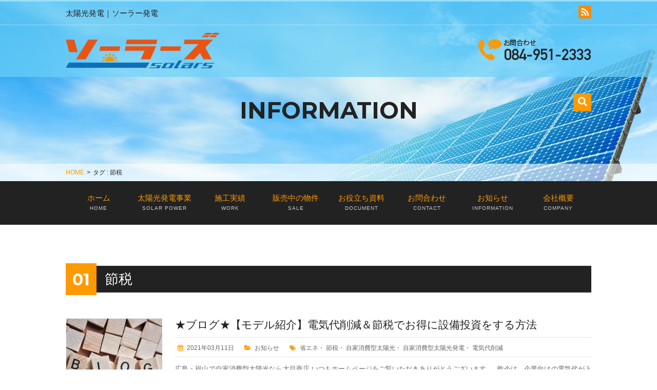

--- FILE ---
content_type: text/html; charset=UTF-8
request_url: https://www.oomesolar.com/tag/%E7%AF%80%E7%A8%8E
body_size: 9588
content:
<!DOCTYPE html>
<html>
<head>
<meta charset="UTF-8" />
<meta name="viewport" content="width=device-width" />
<title>省エネ・自家消費型太陽光なら株式会社大目商店｜福山地域一番店|  節税</title>
<meta name="Keywords" content="広島県,太陽光発電,ソーラー発電,自家消費型太陽光,土地付き太陽光,全量売電型太陽光," />
<meta name="Description" content="広島県を中心に、太陽光発電、ソーラー発電に関する事業を行っています。電力販売・電力削減・産業用太陽光発電などご相談下さい。" />
<link rel="stylesheet" href="https://www.oomesolar.com/wp-content/themes/NB-A3.1/style.css?1727757069" type="text/css" />
<link rel="stylesheet" media="all" href="https://www.oomesolar.com/wp-content/themes/NB-A3.1/inc/color.php" />
<LINK REL="SHORTCUT ICON" HREF="https://www.oomesolar.com/wp-content/themes/NB-A3.1/images/favicon.ico" />
<link href="https://fonts.googleapis.com/css?family=Montserrat:700" rel="stylesheet">

<!--[if lt IE 9]>
<script src="https://www.oomesolar.com/wp-content/themes/NB-A3.1/js/html5.js"></script>
<script src="https://www.oomesolar.com/wp-content/themes/NB-A3.1/js/css3-mediaqueries.js"></script>
<![endif]-->


	  <meta name='robots' content='max-image-preview:large' />
<link rel='dns-prefetch' href='//maxcdn.bootstrapcdn.com' />
<!--n2css--><!--n2js--><script type="text/javascript" src="https://www.oomesolar.com/wp-includes/js/jquery/jquery.min.js?ver=3.7.1" id="jquery-core-js"></script>
<script type="text/javascript" src="https://www.oomesolar.com/wp-includes/js/jquery/jquery-migrate.min.js?ver=3.4.1" id="jquery-migrate-js"></script>
<script type="text/javascript" src="https://www.oomesolar.com/wp-content/themes/NB-A3.1/js/jquery.script.js?ver=6.9" id="javascript-js"></script>
<script type="text/javascript" src="https://www.oomesolar.com/wp-content/themes/NB-A3.1/js/jquery.meanmenu.js?ver=6.9" id="javascript2-js"></script>
<script type="text/javascript" src="https://www.oomesolar.com/wp-content/themes/NB-A3.1/js/owl.carousel.js?ver=6.9" id="javascript3-js"></script>
<script type="text/javascript" src="https://www.oomesolar.com/wp-content/themes/NB-A3.1/js/fontawesome-all.js?ver=6.9" id="javascript4-js"></script>
<script type="text/javascript" src="https://www.oomesolar.com/wp-content/themes/NB-A3.1/js/jquery.bxslider.js?ver=6.9" id="javascript5-js"></script>
<script type="text/javascript" src="https://www.oomesolar.com/wp-content/themes/NB-A3.1/js/lightslider.min.js?ver=6.9" id="javascript6-js"></script>
<link rel="https://api.w.org/" href="https://www.oomesolar.com/wp-json/" /><link rel="alternate" title="JSON" type="application/json" href="https://www.oomesolar.com/wp-json/wp/v2/tags/23" /><script>
jQuery(document).ready(function () {
    jQuery('nav').meanmenu();
})
</script>
<style id='global-styles-inline-css' type='text/css'>
:root{--wp--preset--aspect-ratio--square: 1;--wp--preset--aspect-ratio--4-3: 4/3;--wp--preset--aspect-ratio--3-4: 3/4;--wp--preset--aspect-ratio--3-2: 3/2;--wp--preset--aspect-ratio--2-3: 2/3;--wp--preset--aspect-ratio--16-9: 16/9;--wp--preset--aspect-ratio--9-16: 9/16;--wp--preset--color--black: #000000;--wp--preset--color--cyan-bluish-gray: #abb8c3;--wp--preset--color--white: #ffffff;--wp--preset--color--pale-pink: #f78da7;--wp--preset--color--vivid-red: #cf2e2e;--wp--preset--color--luminous-vivid-orange: #ff6900;--wp--preset--color--luminous-vivid-amber: #fcb900;--wp--preset--color--light-green-cyan: #7bdcb5;--wp--preset--color--vivid-green-cyan: #00d084;--wp--preset--color--pale-cyan-blue: #8ed1fc;--wp--preset--color--vivid-cyan-blue: #0693e3;--wp--preset--color--vivid-purple: #9b51e0;--wp--preset--gradient--vivid-cyan-blue-to-vivid-purple: linear-gradient(135deg,rgb(6,147,227) 0%,rgb(155,81,224) 100%);--wp--preset--gradient--light-green-cyan-to-vivid-green-cyan: linear-gradient(135deg,rgb(122,220,180) 0%,rgb(0,208,130) 100%);--wp--preset--gradient--luminous-vivid-amber-to-luminous-vivid-orange: linear-gradient(135deg,rgb(252,185,0) 0%,rgb(255,105,0) 100%);--wp--preset--gradient--luminous-vivid-orange-to-vivid-red: linear-gradient(135deg,rgb(255,105,0) 0%,rgb(207,46,46) 100%);--wp--preset--gradient--very-light-gray-to-cyan-bluish-gray: linear-gradient(135deg,rgb(238,238,238) 0%,rgb(169,184,195) 100%);--wp--preset--gradient--cool-to-warm-spectrum: linear-gradient(135deg,rgb(74,234,220) 0%,rgb(151,120,209) 20%,rgb(207,42,186) 40%,rgb(238,44,130) 60%,rgb(251,105,98) 80%,rgb(254,248,76) 100%);--wp--preset--gradient--blush-light-purple: linear-gradient(135deg,rgb(255,206,236) 0%,rgb(152,150,240) 100%);--wp--preset--gradient--blush-bordeaux: linear-gradient(135deg,rgb(254,205,165) 0%,rgb(254,45,45) 50%,rgb(107,0,62) 100%);--wp--preset--gradient--luminous-dusk: linear-gradient(135deg,rgb(255,203,112) 0%,rgb(199,81,192) 50%,rgb(65,88,208) 100%);--wp--preset--gradient--pale-ocean: linear-gradient(135deg,rgb(255,245,203) 0%,rgb(182,227,212) 50%,rgb(51,167,181) 100%);--wp--preset--gradient--electric-grass: linear-gradient(135deg,rgb(202,248,128) 0%,rgb(113,206,126) 100%);--wp--preset--gradient--midnight: linear-gradient(135deg,rgb(2,3,129) 0%,rgb(40,116,252) 100%);--wp--preset--font-size--small: 13px;--wp--preset--font-size--medium: 20px;--wp--preset--font-size--large: 36px;--wp--preset--font-size--x-large: 42px;--wp--preset--spacing--20: 0.44rem;--wp--preset--spacing--30: 0.67rem;--wp--preset--spacing--40: 1rem;--wp--preset--spacing--50: 1.5rem;--wp--preset--spacing--60: 2.25rem;--wp--preset--spacing--70: 3.38rem;--wp--preset--spacing--80: 5.06rem;--wp--preset--shadow--natural: 6px 6px 9px rgba(0, 0, 0, 0.2);--wp--preset--shadow--deep: 12px 12px 50px rgba(0, 0, 0, 0.4);--wp--preset--shadow--sharp: 6px 6px 0px rgba(0, 0, 0, 0.2);--wp--preset--shadow--outlined: 6px 6px 0px -3px rgb(255, 255, 255), 6px 6px rgb(0, 0, 0);--wp--preset--shadow--crisp: 6px 6px 0px rgb(0, 0, 0);}:where(.is-layout-flex){gap: 0.5em;}:where(.is-layout-grid){gap: 0.5em;}body .is-layout-flex{display: flex;}.is-layout-flex{flex-wrap: wrap;align-items: center;}.is-layout-flex > :is(*, div){margin: 0;}body .is-layout-grid{display: grid;}.is-layout-grid > :is(*, div){margin: 0;}:where(.wp-block-columns.is-layout-flex){gap: 2em;}:where(.wp-block-columns.is-layout-grid){gap: 2em;}:where(.wp-block-post-template.is-layout-flex){gap: 1.25em;}:where(.wp-block-post-template.is-layout-grid){gap: 1.25em;}.has-black-color{color: var(--wp--preset--color--black) !important;}.has-cyan-bluish-gray-color{color: var(--wp--preset--color--cyan-bluish-gray) !important;}.has-white-color{color: var(--wp--preset--color--white) !important;}.has-pale-pink-color{color: var(--wp--preset--color--pale-pink) !important;}.has-vivid-red-color{color: var(--wp--preset--color--vivid-red) !important;}.has-luminous-vivid-orange-color{color: var(--wp--preset--color--luminous-vivid-orange) !important;}.has-luminous-vivid-amber-color{color: var(--wp--preset--color--luminous-vivid-amber) !important;}.has-light-green-cyan-color{color: var(--wp--preset--color--light-green-cyan) !important;}.has-vivid-green-cyan-color{color: var(--wp--preset--color--vivid-green-cyan) !important;}.has-pale-cyan-blue-color{color: var(--wp--preset--color--pale-cyan-blue) !important;}.has-vivid-cyan-blue-color{color: var(--wp--preset--color--vivid-cyan-blue) !important;}.has-vivid-purple-color{color: var(--wp--preset--color--vivid-purple) !important;}.has-black-background-color{background-color: var(--wp--preset--color--black) !important;}.has-cyan-bluish-gray-background-color{background-color: var(--wp--preset--color--cyan-bluish-gray) !important;}.has-white-background-color{background-color: var(--wp--preset--color--white) !important;}.has-pale-pink-background-color{background-color: var(--wp--preset--color--pale-pink) !important;}.has-vivid-red-background-color{background-color: var(--wp--preset--color--vivid-red) !important;}.has-luminous-vivid-orange-background-color{background-color: var(--wp--preset--color--luminous-vivid-orange) !important;}.has-luminous-vivid-amber-background-color{background-color: var(--wp--preset--color--luminous-vivid-amber) !important;}.has-light-green-cyan-background-color{background-color: var(--wp--preset--color--light-green-cyan) !important;}.has-vivid-green-cyan-background-color{background-color: var(--wp--preset--color--vivid-green-cyan) !important;}.has-pale-cyan-blue-background-color{background-color: var(--wp--preset--color--pale-cyan-blue) !important;}.has-vivid-cyan-blue-background-color{background-color: var(--wp--preset--color--vivid-cyan-blue) !important;}.has-vivid-purple-background-color{background-color: var(--wp--preset--color--vivid-purple) !important;}.has-black-border-color{border-color: var(--wp--preset--color--black) !important;}.has-cyan-bluish-gray-border-color{border-color: var(--wp--preset--color--cyan-bluish-gray) !important;}.has-white-border-color{border-color: var(--wp--preset--color--white) !important;}.has-pale-pink-border-color{border-color: var(--wp--preset--color--pale-pink) !important;}.has-vivid-red-border-color{border-color: var(--wp--preset--color--vivid-red) !important;}.has-luminous-vivid-orange-border-color{border-color: var(--wp--preset--color--luminous-vivid-orange) !important;}.has-luminous-vivid-amber-border-color{border-color: var(--wp--preset--color--luminous-vivid-amber) !important;}.has-light-green-cyan-border-color{border-color: var(--wp--preset--color--light-green-cyan) !important;}.has-vivid-green-cyan-border-color{border-color: var(--wp--preset--color--vivid-green-cyan) !important;}.has-pale-cyan-blue-border-color{border-color: var(--wp--preset--color--pale-cyan-blue) !important;}.has-vivid-cyan-blue-border-color{border-color: var(--wp--preset--color--vivid-cyan-blue) !important;}.has-vivid-purple-border-color{border-color: var(--wp--preset--color--vivid-purple) !important;}.has-vivid-cyan-blue-to-vivid-purple-gradient-background{background: var(--wp--preset--gradient--vivid-cyan-blue-to-vivid-purple) !important;}.has-light-green-cyan-to-vivid-green-cyan-gradient-background{background: var(--wp--preset--gradient--light-green-cyan-to-vivid-green-cyan) !important;}.has-luminous-vivid-amber-to-luminous-vivid-orange-gradient-background{background: var(--wp--preset--gradient--luminous-vivid-amber-to-luminous-vivid-orange) !important;}.has-luminous-vivid-orange-to-vivid-red-gradient-background{background: var(--wp--preset--gradient--luminous-vivid-orange-to-vivid-red) !important;}.has-very-light-gray-to-cyan-bluish-gray-gradient-background{background: var(--wp--preset--gradient--very-light-gray-to-cyan-bluish-gray) !important;}.has-cool-to-warm-spectrum-gradient-background{background: var(--wp--preset--gradient--cool-to-warm-spectrum) !important;}.has-blush-light-purple-gradient-background{background: var(--wp--preset--gradient--blush-light-purple) !important;}.has-blush-bordeaux-gradient-background{background: var(--wp--preset--gradient--blush-bordeaux) !important;}.has-luminous-dusk-gradient-background{background: var(--wp--preset--gradient--luminous-dusk) !important;}.has-pale-ocean-gradient-background{background: var(--wp--preset--gradient--pale-ocean) !important;}.has-electric-grass-gradient-background{background: var(--wp--preset--gradient--electric-grass) !important;}.has-midnight-gradient-background{background: var(--wp--preset--gradient--midnight) !important;}.has-small-font-size{font-size: var(--wp--preset--font-size--small) !important;}.has-medium-font-size{font-size: var(--wp--preset--font-size--medium) !important;}.has-large-font-size{font-size: var(--wp--preset--font-size--large) !important;}.has-x-large-font-size{font-size: var(--wp--preset--font-size--x-large) !important;}
/*# sourceURL=global-styles-inline-css */
</style>
<style id='wp-img-auto-sizes-contain-inline-css' type='text/css'>
img:is([sizes=auto i],[sizes^="auto," i]){contain-intrinsic-size:3000px 1500px}
/*# sourceURL=wp-img-auto-sizes-contain-inline-css */
</style>
<style id='wp-emoji-styles-inline-css' type='text/css'>

	img.wp-smiley, img.emoji {
		display: inline !important;
		border: none !important;
		box-shadow: none !important;
		height: 1em !important;
		width: 1em !important;
		margin: 0 0.07em !important;
		vertical-align: -0.1em !important;
		background: none !important;
		padding: 0 !important;
	}
/*# sourceURL=wp-emoji-styles-inline-css */
</style>
<style id='wp-block-library-inline-css' type='text/css'>
:root{--wp-block-synced-color:#7a00df;--wp-block-synced-color--rgb:122,0,223;--wp-bound-block-color:var(--wp-block-synced-color);--wp-editor-canvas-background:#ddd;--wp-admin-theme-color:#007cba;--wp-admin-theme-color--rgb:0,124,186;--wp-admin-theme-color-darker-10:#006ba1;--wp-admin-theme-color-darker-10--rgb:0,107,160.5;--wp-admin-theme-color-darker-20:#005a87;--wp-admin-theme-color-darker-20--rgb:0,90,135;--wp-admin-border-width-focus:2px}@media (min-resolution:192dpi){:root{--wp-admin-border-width-focus:1.5px}}.wp-element-button{cursor:pointer}:root .has-very-light-gray-background-color{background-color:#eee}:root .has-very-dark-gray-background-color{background-color:#313131}:root .has-very-light-gray-color{color:#eee}:root .has-very-dark-gray-color{color:#313131}:root .has-vivid-green-cyan-to-vivid-cyan-blue-gradient-background{background:linear-gradient(135deg,#00d084,#0693e3)}:root .has-purple-crush-gradient-background{background:linear-gradient(135deg,#34e2e4,#4721fb 50%,#ab1dfe)}:root .has-hazy-dawn-gradient-background{background:linear-gradient(135deg,#faaca8,#dad0ec)}:root .has-subdued-olive-gradient-background{background:linear-gradient(135deg,#fafae1,#67a671)}:root .has-atomic-cream-gradient-background{background:linear-gradient(135deg,#fdd79a,#004a59)}:root .has-nightshade-gradient-background{background:linear-gradient(135deg,#330968,#31cdcf)}:root .has-midnight-gradient-background{background:linear-gradient(135deg,#020381,#2874fc)}:root{--wp--preset--font-size--normal:16px;--wp--preset--font-size--huge:42px}.has-regular-font-size{font-size:1em}.has-larger-font-size{font-size:2.625em}.has-normal-font-size{font-size:var(--wp--preset--font-size--normal)}.has-huge-font-size{font-size:var(--wp--preset--font-size--huge)}.has-text-align-center{text-align:center}.has-text-align-left{text-align:left}.has-text-align-right{text-align:right}.has-fit-text{white-space:nowrap!important}#end-resizable-editor-section{display:none}.aligncenter{clear:both}.items-justified-left{justify-content:flex-start}.items-justified-center{justify-content:center}.items-justified-right{justify-content:flex-end}.items-justified-space-between{justify-content:space-between}.screen-reader-text{border:0;clip-path:inset(50%);height:1px;margin:-1px;overflow:hidden;padding:0;position:absolute;width:1px;word-wrap:normal!important}.screen-reader-text:focus{background-color:#ddd;clip-path:none;color:#444;display:block;font-size:1em;height:auto;left:5px;line-height:normal;padding:15px 23px 14px;text-decoration:none;top:5px;width:auto;z-index:100000}html :where(.has-border-color){border-style:solid}html :where([style*=border-top-color]){border-top-style:solid}html :where([style*=border-right-color]){border-right-style:solid}html :where([style*=border-bottom-color]){border-bottom-style:solid}html :where([style*=border-left-color]){border-left-style:solid}html :where([style*=border-width]){border-style:solid}html :where([style*=border-top-width]){border-top-style:solid}html :where([style*=border-right-width]){border-right-style:solid}html :where([style*=border-bottom-width]){border-bottom-style:solid}html :where([style*=border-left-width]){border-left-style:solid}html :where(img[class*=wp-image-]){height:auto;max-width:100%}:where(figure){margin:0 0 1em}html :where(.is-position-sticky){--wp-admin--admin-bar--position-offset:var(--wp-admin--admin-bar--height,0px)}@media screen and (max-width:600px){html :where(.is-position-sticky){--wp-admin--admin-bar--position-offset:0px}}
/*# sourceURL=/wp-includes/css/dist/block-library/common.min.css */
</style>
<style id='classic-theme-styles-inline-css' type='text/css'>
/*! This file is auto-generated */
.wp-block-button__link{color:#fff;background-color:#32373c;border-radius:9999px;box-shadow:none;text-decoration:none;padding:calc(.667em + 2px) calc(1.333em + 2px);font-size:1.125em}.wp-block-file__button{background:#32373c;color:#fff;text-decoration:none}
/*# sourceURL=/wp-includes/css/classic-themes.min.css */
</style>
<link rel='stylesheet' id='contact-form-7-css' href='https://www.oomesolar.com/wp-content/plugins/contact-form-7/includes/css/styles.css?ver=6.1.4' type='text/css' media='all' />
<link rel='stylesheet' id='wp-lightbox-2.min.css-css' href='https://www.oomesolar.com/wp-content/plugins/wp-lightbox-2/styles/lightbox.min.css?ver=1.3.4' type='text/css' media='all' />
<link rel='stylesheet' id='base-css' href='https://www.oomesolar.com/wp-content/themes/NB-A3.1/css/style-base.css' type='text/css' media='all' />
<link rel='stylesheet' id='mobile-css' href='https://www.oomesolar.com/wp-content/themes/NB-A3.1/responsive.css' type='text/css' media='all' />
<link rel='stylesheet' id='print-css' href='https://www.oomesolar.com/wp-content/themes/NB-A3.1/css/print.css' type='text/css' media='print' />
<link rel='stylesheet' id='icon-css' href='https://maxcdn.bootstrapcdn.com/font-awesome/4.7.0/css/font-awesome.min.css' type='text/css' media='all' />
<link rel='stylesheet' id='slider-css' href='https://www.oomesolar.com/wp-content/themes/NB-A3.1/css/lightslider.min.css' type='text/css' media='all' />
</head>

<body id="page">
<header>
  <div class="header-top">
    <div class="inner">
      <span class="header-copy">太陽光発電｜ソーラー発電</span><div class="header-sns">
<a href="https://oomesolar.com/?feed=rss2" target="_blank"><img src="https://www.oomesolar.com/wp-content/themes/NB-A3.1/images/rss.png" alt="rss"></a></div>
    </div>
  </div>
  <div class="inner logo">
    <a href="https://www.oomesolar.com/" title="省エネ・自家消費型太陽光なら株式会社大目商店｜福山地域一番店" rel="home"><img src="https://www.oomesolar.com/wp-content/uploads/2024/08/logo.png" alt="省エネ・自家消費型太陽光なら株式会社大目商店｜福山地域一番店"></a>	  <a href="tel:0849512333" class="header-banner"><img src="https://oomesolar.com/wp-content/uploads/2018/10/head-tel.png" alt="TEL.084-951-2333" /></a>
  </div>
</header>

<div class="head-title">
  <p class="title">INFORMATION</p>    <h1></h1>
    
<div id="breadcrumb"><ul><li><a href="https://www.oomesolar.com/">HOME</a></li><li>&gt;</li><li>タグ : 節税</li></ul></div><!-- END #breadcrumb --> <div class="inner">
<div id="sb-search" class="sb-search">
            <form role="search" method="get" id="searchform" action="https://oomesolar.com" >
            <input class="sb-search-input " onkeyup="buttonUp();" placeholder="Search..." onblur="monkey();" type="search" value="" name="s" id="search">
            <input class="sb-search-submit" type="submit" value="">
            <span class="sb-icon-search"><i class="fa fa-search"></i></span>
            </form>
        </div></div>
</div><!-- END .head_title -->
   
<nav id="mainNav">
  <div class="panel">
    <ul class="pullMain"><li id="menu-item-1293" class="menu-item menu-item-type-post_type menu-item-object-page menu-item-home menu-item-1293"><span><a href="https://www.oomesolar.com/">ホーム<br /><span>HOME</span></a></span></li>
<li id="menu-item-1294" class="has-sub menu-item menu-item-type-custom menu-item-object-custom menu-item-has-children menu-item-1294"><span><a href="#">太陽光発電事業<br /><span>SOLAR POWER</span></a></span>
<ul class="sub-menu">
	<li id="menu-item-1296" class="menu-item menu-item-type-post_type menu-item-object-page menu-item-1296"><span><a href="https://www.oomesolar.com/self-consumption.html">自家消費型太陽光<br /><span></span></a></span></li>
	<li id="menu-item-1295" class="menu-item menu-item-type-post_type menu-item-object-page menu-item-1295"><span><a href="https://www.oomesolar.com/land.html">Non-FIT太陽光発電<br /><span></span></a></span></li>
	<li id="menu-item-1578" class="menu-item menu-item-type-post_type menu-item-object-page menu-item-1578"><span><a href="https://www.oomesolar.com/decarbonization.html">脱炭素対策支援<br /><span></span></a></span></li>
	<li id="menu-item-1297" class="blank menu-item menu-item-type-custom menu-item-object-custom menu-item-1297"><span><a target="_blank" href="https://www.oomesolar.com/secondsolar/">中古土地付き太陽光<br /><span></span></a></span></li>
	<li id="menu-item-1697" class="blank menu-item menu-item-type-custom menu-item-object-custom menu-item-1697"><span><a target="_blank" href="https://www.oomesolar.com/hojokin/">補助金サポート.COM<br /><span></span></a></span></li>
</ul>
</li>
<li id="menu-item-1298" class="has-sub menu-item menu-item-type-custom menu-item-object-custom menu-item-has-children menu-item-1298"><span><a href="#">施工実績<br /><span>WORK</span></a></span>
<ul class="sub-menu">
	<li id="menu-item-1299" class="menu-item menu-item-type-taxonomy menu-item-object-category menu-item-1299"><span><a href="https://www.oomesolar.com/category/solar1">自家消費型太陽光<br /><span></span></a></span></li>
	<li id="menu-item-1300" class="menu-item menu-item-type-taxonomy menu-item-object-category menu-item-1300"><span><a href="https://www.oomesolar.com/category/solar2">土地付き太陽光<br /><span></span></a></span></li>
</ul>
</li>
<li id="menu-item-1302" class="menu-item menu-item-type-taxonomy menu-item-object-category menu-item-1302"><span><a href="https://www.oomesolar.com/category/sale">販売中の物件<br /><span>SALE</span></a></span></li>
<li id="menu-item-1303" class="menu-item menu-item-type-post_type menu-item-object-page menu-item-1303"><span><a href="https://www.oomesolar.com/document.html">お役立ち資料<br /><span>DOCUMENT</span></a></span></li>
<li id="menu-item-1304" class="menu-item menu-item-type-post_type menu-item-object-page menu-item-1304"><span><a href="https://www.oomesolar.com/contact.html">お問合わせ<br /><span>CONTACT</span></a></span></li>
<li id="menu-item-1308" class="menu-item menu-item-type-post_type menu-item-object-page menu-item-1308"><span><a href="https://www.oomesolar.com/information.html">お知らせ<br /><span>INFORMATION</span></a></span></li>
<li id="menu-item-1305" class="has-sub menu-item menu-item-type-custom menu-item-object-custom menu-item-has-children menu-item-1305"><span><a href="#">会社概要<br /><span>COMPANY</span></a></span>
<ul class="sub-menu">
	<li id="menu-item-1307" class="menu-item menu-item-type-post_type menu-item-object-page menu-item-1307"><span><a href="https://www.oomesolar.com/company.html">会社概要<br /><span></span></a></span></li>
	<li id="menu-item-1306" class="menu-item menu-item-type-post_type menu-item-object-page menu-item-1306"><span><a href="https://www.oomesolar.com/vision.html">代表ご挨拶<br /><span></span></a></span></li>
</ul>
</li>
</ul>  </div>
</nav><!-- END #mainNav --> 
<div id="container" class="inner">
  <article>
    <div id="content">
            <h2 class="title"><span>01</span>節税</h2>
            
                  <section>
        <div class="post-list">
            <div class="image-orver">
              <a href="https://www.oomesolar.com/information/%e2%98%85%e3%83%96%e3%83%ad%e3%82%b0%e2%98%85%e3%80%90%e3%83%a2%e3%83%87%e3%83%ab%e7%b4%b9%e4%bb%8b%e3%80%91%e9%9b%bb%e6%b0%97%e4%bb%a3%e5%89%8a%e6%b8%9b%ef%bc%86%e7%af%80%e7%a8%8e%e3%81%a7%e3%81%8a.html"> <span class="cover" style="background-image: url('https://www.oomesolar.com/wp-content/uploads/2018/11/alphabet-arts-and-crafts-blog-459688-e1542163652998.jpg')"></span></a>
            </div>
          <div class="blog-info">
          <h3 class="post-list-title"><a href="https://www.oomesolar.com/information/%e2%98%85%e3%83%96%e3%83%ad%e3%82%b0%e2%98%85%e3%80%90%e3%83%a2%e3%83%87%e3%83%ab%e7%b4%b9%e4%bb%8b%e3%80%91%e9%9b%bb%e6%b0%97%e4%bb%a3%e5%89%8a%e6%b8%9b%ef%bc%86%e7%af%80%e7%a8%8e%e3%81%a7%e3%81%8a.html" title="★ブログ★【モデル紹介】電気代削減＆節税でお得に設備投資をする方法">★ブログ★【モデル紹介】電気代削減＆節税でお得に設備投資をする方法</a></h3>
            <ul>
              <li class="cal">2021年03月11日</li>
              <li class="cat"><a href="https://www.oomesolar.com/category/information" rel="category tag">お知らせ</a></li>
              <li class="tag"><a href="https://www.oomesolar.com/tag/%e7%9c%81%e3%82%a8%e3%83%8d" rel="tag">省エネ</a>・ <a href="https://www.oomesolar.com/tag/%e7%af%80%e7%a8%8e" rel="tag">節税</a>・ <a href="https://www.oomesolar.com/tag/%e8%87%aa%e5%ae%b6%e6%b6%88%e8%b2%bb%e5%9e%8b%e5%a4%aa%e9%99%bd%e5%85%89" rel="tag">自家消費型太陽光</a>・ <a href="https://www.oomesolar.com/tag/%e8%87%aa%e5%ae%b6%e6%b6%88%e8%b2%bb" rel="tag">自家消費型太陽光発電</a>・ <a href="https://www.oomesolar.com/tag/%e9%9b%bb%e6%b0%97%e4%bb%a3%e5%89%8a%e6%b8%9b" rel="tag">電気代削減</a></li>
              
            </ul>
          <div class="blog-comment">
            広島・福山で自家消費型太陽光なら大目商店

いつもホームページをご覧いただきありがとうございます。

 昨今は、企業向けの電気代が上昇傾向にあり、中長期的な電気代削減対策を…            <p><a href="https://www.oomesolar.com/information/%e2%98%85%e3%83%96%e3%83%ad%e3%82%b0%e2%98%85%e3%80%90%e3%83%a2%e3%83%87%e3%83%ab%e7%b4%b9%e4%bb%8b%e3%80%91%e9%9b%bb%e6%b0%97%e4%bb%a3%e5%89%8a%e6%b8%9b%ef%bc%86%e7%af%80%e7%a8%8e%e3%81%a7%e3%81%8a.html" class="blog-button">続きを読む</a></p>
          </div>
          </div>
        </div><!-- END .post-list --> 
      </section>
            <section>
        <div class="post-list">
            <div class="image-orver">
              <a href="https://www.oomesolar.com/document/%e7%af%80%e7%a8%8e%e3%81%ae3%e3%81%a4%e3%81%ae%e6%96%b9%e6%b3%95%e3%81%a8%e3%83%a1%e3%83%aa%e3%83%83%e3%83%88%e3%83%bb%e3%83%87%e3%83%a1%e3%83%aa%e3%83%83%e3%83%88.html"> <span class="cover" style="background-image: url('https://www.oomesolar.com/wp-content/uploads/2018/11/alphabet-arts-and-crafts-blog-459688-e1542163652998.jpg')"></span></a>
            </div>
          <div class="blog-info">
          <h3 class="post-list-title"><a href="https://www.oomesolar.com/document/%e7%af%80%e7%a8%8e%e3%81%ae3%e3%81%a4%e3%81%ae%e6%96%b9%e6%b3%95%e3%81%a8%e3%83%a1%e3%83%aa%e3%83%83%e3%83%88%e3%83%bb%e3%83%87%e3%83%a1%e3%83%aa%e3%83%83%e3%83%88.html" title="節税の3つの方法とメリット・デメリット">節税の3つの方法とメリット・デメリット</a></h3>
            <ul>
              <li class="cal">2020年08月26日</li>
              <li class="cat"><a href="https://www.oomesolar.com/category/document" rel="category tag">ダウンロード資料</a></li>
              <li class="tag"><a href="https://www.oomesolar.com/tag/%e4%bd%99%e5%89%b0%e5%a3%b2%e9%9b%bb%e5%9e%8b%e5%a4%aa%e9%99%bd%e5%85%89%e7%99%ba%e9%9b%bb" rel="tag">余剰売電型太陽光発電</a>・ <a href="https://www.oomesolar.com/tag/%e7%af%80%e7%a8%8e" rel="tag">節税</a>・ <a href="https://www.oomesolar.com/tag/%e7%af%80%e7%a8%8e%e3%82%b7%e3%83%9f%e3%83%a5%e3%83%ac%e3%83%bc%e3%82%b7%e3%83%a7%e3%83%b3" rel="tag">節税シミュレーション</a>・ <a href="https://www.oomesolar.com/tag/%e8%87%aa%e5%ae%b6%e6%b6%88%e8%b2%bb" rel="tag">自家消費型太陽光発電</a></li>
              
            </ul>
          <div class="blog-comment">
                        <p><a href="https://www.oomesolar.com/document/%e7%af%80%e7%a8%8e%e3%81%ae3%e3%81%a4%e3%81%ae%e6%96%b9%e6%b3%95%e3%81%a8%e3%83%a1%e3%83%aa%e3%83%83%e3%83%88%e3%83%bb%e3%83%87%e3%83%a1%e3%83%aa%e3%83%83%e3%83%88.html" class="blog-button">続きを読む</a></p>
          </div>
          </div>
        </div><!-- END .post-list --> 
      </section>
            
      <div class="pagination"></div>          </div><!-- END #content --> 
  </article>
  
</div><!-- END #container -->

<div class="contact">
 <div class="flex-box inner">
     <p class="title">CONTACT</p>
     <h2 class="top-title">お問合わせ・見積依頼</h2>
     <p>疑問や質問など、不明な点がございましたら、お気軽にお問合わせ下さい。<br />
     設置内容に応じた見積もりも無料で行っています。</p>
     <div class="item2 mt30">
     <p class="tel" data-action="call" data-tel="0120512334"><i class="fas fa-phone"></i> 084-951-2333</p>
     </div>
     <div class="item2 mt30">
     <a href="https://www.oomesolar.com/contact.html" class="mail"><i class="fas fa-envelope"></i> メールフォーム</a>
     </div>
 </div>
</div><!-- END .footer-under -->
 
 <div id="footer">
  <div class="flex-box inner">
    <div class="item3">
            <div class="footer-address">
<img src="https://www.oomesolar.com/wp-content/uploads/2024/08/logo.png" alt="省エネ・自家消費型太陽光なら株式会社大目商店｜福山地域一番店" class="footer-logo"></div>
    </div>
    <div class="item3">
      <section id="text-2" class="widget widget_text">			<div class="textwidget"><p class="name">【運営会社】株式会社大目商店</p>
<p>〒720-0843 広島県福山市赤坂町赤坂1389-1<br />
TEL：084-951-2333 ／ FAX：084-951-8021</p>
</div>
		</section>    </div>
    <div class="item3">
      <section id="text-3" class="widget widget_text">			<div class="textwidget"><p><a href="https://looop-denki.com/low-v/" target="_blanck"><img loading="lazy" decoding="async" class="alignnone size-full wp-image-159" src="https://oomesolar.com/wp-content/uploads/2018/05/banner01.jpg" alt="Looopでんき＋" width="400" height="68" srcset="https://www.oomesolar.com/wp-content/uploads/2018/05/banner01.jpg 400w, https://www.oomesolar.com/wp-content/uploads/2018/05/banner01-340x58.jpg 340w" sizes="auto, (max-width: 400px) 100vw, 400px" /></a></p>
</div>
		</section>    </div>
  </div>
</div><!-- END #footer -->

<div class="footer-under">
  <div class="inner">
    <div class="copyright">Copyright &copy; 2026 株式会社大目商店 All rights Reserved.</div>
    <div class="footer-menu">
      <div class="menu-footer-menu-container"><ul id="menu-footer-menu" class="menu"><li id="menu-item-36" class="menu-item menu-item-type-post_type menu-item-object-page menu-item-home menu-item-36"><a href="https://www.oomesolar.com/">ホーム<br /><span></span></a></li>
<li id="menu-item-41" class="menu-item menu-item-type-custom menu-item-object-custom menu-item-41"><a href="#">施工実績<br /><span></span></a></li>
<li id="menu-item-37" class="menu-item menu-item-type-post_type menu-item-object-page menu-item-37"><a href="https://www.oomesolar.com/contact.html">お問合わせ<br /><span></span></a></li>
<li id="menu-item-38" class="menu-item menu-item-type-post_type menu-item-object-page menu-item-38"><a href="https://www.oomesolar.com/information.html">お知らせ<br /><span></span></a></li>
<li id="menu-item-40" class="menu-item menu-item-type-post_type menu-item-object-page menu-item-40"><a href="https://www.oomesolar.com/company.html">会社概要<br /><span></span></a></li>
<li id="menu-item-39" class="menu-item menu-item-type-post_type menu-item-object-page menu-item-39"><a href="https://www.oomesolar.com/vision.html">代表ご挨拶<br /><span></span></a></li>
</ul></div>    </div>
  </div>
</div><!-- END .footer-under -->

<div id="page-top"><a id="move-page-top"></a></div>
<script type="speculationrules">
{"prefetch":[{"source":"document","where":{"and":[{"href_matches":"/*"},{"not":{"href_matches":["/wp-*.php","/wp-admin/*","/wp-content/uploads/*","/wp-content/*","/wp-content/plugins/*","/wp-content/themes/NB-A3.1/*","/*\\?(.+)"]}},{"not":{"selector_matches":"a[rel~=\"nofollow\"]"}},{"not":{"selector_matches":".no-prefetch, .no-prefetch a"}}]},"eagerness":"conservative"}]}
</script>
<script type="text/javascript">
document.addEventListener('wpcf7mailsent',function(event) {
if ('1129' == event.detail.contactFormId) {
location.replace("https://www.oomesolar.com/thanks.html");
}
},false);
</script>
<script type="text/javascript" src="https://www.oomesolar.com/wp-includes/js/dist/hooks.min.js?ver=dd5603f07f9220ed27f1" id="wp-hooks-js"></script>
<script type="text/javascript" src="https://www.oomesolar.com/wp-includes/js/dist/i18n.min.js?ver=c26c3dc7bed366793375" id="wp-i18n-js"></script>
<script type="text/javascript" id="wp-i18n-js-after">
/* <![CDATA[ */
wp.i18n.setLocaleData( { 'text direction\u0004ltr': [ 'ltr' ] } );
//# sourceURL=wp-i18n-js-after
/* ]]> */
</script>
<script type="text/javascript" src="https://www.oomesolar.com/wp-content/plugins/contact-form-7/includes/swv/js/index.js?ver=6.1.4" id="swv-js"></script>
<script type="text/javascript" id="contact-form-7-js-translations">
/* <![CDATA[ */
( function( domain, translations ) {
	var localeData = translations.locale_data[ domain ] || translations.locale_data.messages;
	localeData[""].domain = domain;
	wp.i18n.setLocaleData( localeData, domain );
} )( "contact-form-7", {"translation-revision-date":"2025-11-30 08:12:23+0000","generator":"GlotPress\/4.0.3","domain":"messages","locale_data":{"messages":{"":{"domain":"messages","plural-forms":"nplurals=1; plural=0;","lang":"ja_JP"},"This contact form is placed in the wrong place.":["\u3053\u306e\u30b3\u30f3\u30bf\u30af\u30c8\u30d5\u30a9\u30fc\u30e0\u306f\u9593\u9055\u3063\u305f\u4f4d\u7f6e\u306b\u7f6e\u304b\u308c\u3066\u3044\u307e\u3059\u3002"],"Error:":["\u30a8\u30e9\u30fc:"]}},"comment":{"reference":"includes\/js\/index.js"}} );
//# sourceURL=contact-form-7-js-translations
/* ]]> */
</script>
<script type="text/javascript" id="contact-form-7-js-before">
/* <![CDATA[ */
var wpcf7 = {
    "api": {
        "root": "https:\/\/www.oomesolar.com\/wp-json\/",
        "namespace": "contact-form-7\/v1"
    }
};
//# sourceURL=contact-form-7-js-before
/* ]]> */
</script>
<script type="text/javascript" src="https://www.oomesolar.com/wp-content/plugins/contact-form-7/includes/js/index.js?ver=6.1.4" id="contact-form-7-js"></script>
<script type="text/javascript" id="wp-jquery-lightbox-js-extra">
/* <![CDATA[ */
var JQLBSettings = {"fitToScreen":"1","resizeSpeed":"400","displayDownloadLink":"0","navbarOnTop":"0","loopImages":"","resizeCenter":"","marginSize":"0","linkTarget":"","help":"","prevLinkTitle":"previous image","nextLinkTitle":"next image","prevLinkText":"\u00ab Previous","nextLinkText":"Next \u00bb","closeTitle":"close image gallery","image":"Image ","of":" of ","download":"Download","jqlb_overlay_opacity":"80","jqlb_overlay_color":"#000000","jqlb_overlay_close":"1","jqlb_border_width":"10","jqlb_border_color":"#ffffff","jqlb_border_radius":"0","jqlb_image_info_background_transparency":"100","jqlb_image_info_bg_color":"#ffffff","jqlb_image_info_text_color":"#000000","jqlb_image_info_text_fontsize":"10","jqlb_show_text_for_image":"1","jqlb_next_image_title":"next image","jqlb_previous_image_title":"previous image","jqlb_next_button_image":"https://www.oomesolar.com/wp-content/plugins/wp-lightbox-2/styles/images/next.gif","jqlb_previous_button_image":"https://www.oomesolar.com/wp-content/plugins/wp-lightbox-2/styles/images/prev.gif","jqlb_maximum_width":"","jqlb_maximum_height":"","jqlb_show_close_button":"1","jqlb_close_image_title":"close image gallery","jqlb_close_image_max_heght":"22","jqlb_image_for_close_lightbox":"https://www.oomesolar.com/wp-content/plugins/wp-lightbox-2/styles/images/closelabel.gif","jqlb_keyboard_navigation":"1","jqlb_popup_size_fix":"0"};
//# sourceURL=wp-jquery-lightbox-js-extra
/* ]]> */
</script>
<script type="text/javascript" src="https://www.oomesolar.com/wp-content/plugins/wp-lightbox-2/js/dist/wp-lightbox-2.min.js?ver=1.3.4.1" id="wp-jquery-lightbox-js"></script>
<script type="text/javascript" src="https://www.google.com/recaptcha/api.js?render=6Lc-aKkoAAAAAMOMXVgf27we36yS6hqdClZXUYks&amp;ver=3.0" id="google-recaptcha-js"></script>
<script type="text/javascript" src="https://www.oomesolar.com/wp-includes/js/dist/vendor/wp-polyfill.min.js?ver=3.15.0" id="wp-polyfill-js"></script>
<script type="text/javascript" id="wpcf7-recaptcha-js-before">
/* <![CDATA[ */
var wpcf7_recaptcha = {
    "sitekey": "6Lc-aKkoAAAAAMOMXVgf27we36yS6hqdClZXUYks",
    "actions": {
        "homepage": "homepage",
        "contactform": "contactform"
    }
};
//# sourceURL=wpcf7-recaptcha-js-before
/* ]]> */
</script>
<script type="text/javascript" src="https://www.oomesolar.com/wp-content/plugins/contact-form-7/modules/recaptcha/index.js?ver=6.1.4" id="wpcf7-recaptcha-js"></script>

<!-- Global site tag (gtag.js) - Google Analytics -->
<script async src="https://www.googletagmanager.com/gtag/js?id=UA-140847557-1"></script>
<script>
  window.dataLayer = window.dataLayer || [];
  function gtag(){dataLayer.push(arguments);}
  gtag('js', new Date());

  gtag('config', 'UA-140847557-1');
</script>

</body>
</html>

--- FILE ---
content_type: text/html; charset=utf-8
request_url: https://www.google.com/recaptcha/api2/anchor?ar=1&k=6Lc-aKkoAAAAAMOMXVgf27we36yS6hqdClZXUYks&co=aHR0cHM6Ly93d3cub29tZXNvbGFyLmNvbTo0NDM.&hl=en&v=PoyoqOPhxBO7pBk68S4YbpHZ&size=invisible&anchor-ms=20000&execute-ms=30000&cb=sq9q2otr0js1
body_size: 48675
content:
<!DOCTYPE HTML><html dir="ltr" lang="en"><head><meta http-equiv="Content-Type" content="text/html; charset=UTF-8">
<meta http-equiv="X-UA-Compatible" content="IE=edge">
<title>reCAPTCHA</title>
<style type="text/css">
/* cyrillic-ext */
@font-face {
  font-family: 'Roboto';
  font-style: normal;
  font-weight: 400;
  font-stretch: 100%;
  src: url(//fonts.gstatic.com/s/roboto/v48/KFO7CnqEu92Fr1ME7kSn66aGLdTylUAMa3GUBHMdazTgWw.woff2) format('woff2');
  unicode-range: U+0460-052F, U+1C80-1C8A, U+20B4, U+2DE0-2DFF, U+A640-A69F, U+FE2E-FE2F;
}
/* cyrillic */
@font-face {
  font-family: 'Roboto';
  font-style: normal;
  font-weight: 400;
  font-stretch: 100%;
  src: url(//fonts.gstatic.com/s/roboto/v48/KFO7CnqEu92Fr1ME7kSn66aGLdTylUAMa3iUBHMdazTgWw.woff2) format('woff2');
  unicode-range: U+0301, U+0400-045F, U+0490-0491, U+04B0-04B1, U+2116;
}
/* greek-ext */
@font-face {
  font-family: 'Roboto';
  font-style: normal;
  font-weight: 400;
  font-stretch: 100%;
  src: url(//fonts.gstatic.com/s/roboto/v48/KFO7CnqEu92Fr1ME7kSn66aGLdTylUAMa3CUBHMdazTgWw.woff2) format('woff2');
  unicode-range: U+1F00-1FFF;
}
/* greek */
@font-face {
  font-family: 'Roboto';
  font-style: normal;
  font-weight: 400;
  font-stretch: 100%;
  src: url(//fonts.gstatic.com/s/roboto/v48/KFO7CnqEu92Fr1ME7kSn66aGLdTylUAMa3-UBHMdazTgWw.woff2) format('woff2');
  unicode-range: U+0370-0377, U+037A-037F, U+0384-038A, U+038C, U+038E-03A1, U+03A3-03FF;
}
/* math */
@font-face {
  font-family: 'Roboto';
  font-style: normal;
  font-weight: 400;
  font-stretch: 100%;
  src: url(//fonts.gstatic.com/s/roboto/v48/KFO7CnqEu92Fr1ME7kSn66aGLdTylUAMawCUBHMdazTgWw.woff2) format('woff2');
  unicode-range: U+0302-0303, U+0305, U+0307-0308, U+0310, U+0312, U+0315, U+031A, U+0326-0327, U+032C, U+032F-0330, U+0332-0333, U+0338, U+033A, U+0346, U+034D, U+0391-03A1, U+03A3-03A9, U+03B1-03C9, U+03D1, U+03D5-03D6, U+03F0-03F1, U+03F4-03F5, U+2016-2017, U+2034-2038, U+203C, U+2040, U+2043, U+2047, U+2050, U+2057, U+205F, U+2070-2071, U+2074-208E, U+2090-209C, U+20D0-20DC, U+20E1, U+20E5-20EF, U+2100-2112, U+2114-2115, U+2117-2121, U+2123-214F, U+2190, U+2192, U+2194-21AE, U+21B0-21E5, U+21F1-21F2, U+21F4-2211, U+2213-2214, U+2216-22FF, U+2308-230B, U+2310, U+2319, U+231C-2321, U+2336-237A, U+237C, U+2395, U+239B-23B7, U+23D0, U+23DC-23E1, U+2474-2475, U+25AF, U+25B3, U+25B7, U+25BD, U+25C1, U+25CA, U+25CC, U+25FB, U+266D-266F, U+27C0-27FF, U+2900-2AFF, U+2B0E-2B11, U+2B30-2B4C, U+2BFE, U+3030, U+FF5B, U+FF5D, U+1D400-1D7FF, U+1EE00-1EEFF;
}
/* symbols */
@font-face {
  font-family: 'Roboto';
  font-style: normal;
  font-weight: 400;
  font-stretch: 100%;
  src: url(//fonts.gstatic.com/s/roboto/v48/KFO7CnqEu92Fr1ME7kSn66aGLdTylUAMaxKUBHMdazTgWw.woff2) format('woff2');
  unicode-range: U+0001-000C, U+000E-001F, U+007F-009F, U+20DD-20E0, U+20E2-20E4, U+2150-218F, U+2190, U+2192, U+2194-2199, U+21AF, U+21E6-21F0, U+21F3, U+2218-2219, U+2299, U+22C4-22C6, U+2300-243F, U+2440-244A, U+2460-24FF, U+25A0-27BF, U+2800-28FF, U+2921-2922, U+2981, U+29BF, U+29EB, U+2B00-2BFF, U+4DC0-4DFF, U+FFF9-FFFB, U+10140-1018E, U+10190-1019C, U+101A0, U+101D0-101FD, U+102E0-102FB, U+10E60-10E7E, U+1D2C0-1D2D3, U+1D2E0-1D37F, U+1F000-1F0FF, U+1F100-1F1AD, U+1F1E6-1F1FF, U+1F30D-1F30F, U+1F315, U+1F31C, U+1F31E, U+1F320-1F32C, U+1F336, U+1F378, U+1F37D, U+1F382, U+1F393-1F39F, U+1F3A7-1F3A8, U+1F3AC-1F3AF, U+1F3C2, U+1F3C4-1F3C6, U+1F3CA-1F3CE, U+1F3D4-1F3E0, U+1F3ED, U+1F3F1-1F3F3, U+1F3F5-1F3F7, U+1F408, U+1F415, U+1F41F, U+1F426, U+1F43F, U+1F441-1F442, U+1F444, U+1F446-1F449, U+1F44C-1F44E, U+1F453, U+1F46A, U+1F47D, U+1F4A3, U+1F4B0, U+1F4B3, U+1F4B9, U+1F4BB, U+1F4BF, U+1F4C8-1F4CB, U+1F4D6, U+1F4DA, U+1F4DF, U+1F4E3-1F4E6, U+1F4EA-1F4ED, U+1F4F7, U+1F4F9-1F4FB, U+1F4FD-1F4FE, U+1F503, U+1F507-1F50B, U+1F50D, U+1F512-1F513, U+1F53E-1F54A, U+1F54F-1F5FA, U+1F610, U+1F650-1F67F, U+1F687, U+1F68D, U+1F691, U+1F694, U+1F698, U+1F6AD, U+1F6B2, U+1F6B9-1F6BA, U+1F6BC, U+1F6C6-1F6CF, U+1F6D3-1F6D7, U+1F6E0-1F6EA, U+1F6F0-1F6F3, U+1F6F7-1F6FC, U+1F700-1F7FF, U+1F800-1F80B, U+1F810-1F847, U+1F850-1F859, U+1F860-1F887, U+1F890-1F8AD, U+1F8B0-1F8BB, U+1F8C0-1F8C1, U+1F900-1F90B, U+1F93B, U+1F946, U+1F984, U+1F996, U+1F9E9, U+1FA00-1FA6F, U+1FA70-1FA7C, U+1FA80-1FA89, U+1FA8F-1FAC6, U+1FACE-1FADC, U+1FADF-1FAE9, U+1FAF0-1FAF8, U+1FB00-1FBFF;
}
/* vietnamese */
@font-face {
  font-family: 'Roboto';
  font-style: normal;
  font-weight: 400;
  font-stretch: 100%;
  src: url(//fonts.gstatic.com/s/roboto/v48/KFO7CnqEu92Fr1ME7kSn66aGLdTylUAMa3OUBHMdazTgWw.woff2) format('woff2');
  unicode-range: U+0102-0103, U+0110-0111, U+0128-0129, U+0168-0169, U+01A0-01A1, U+01AF-01B0, U+0300-0301, U+0303-0304, U+0308-0309, U+0323, U+0329, U+1EA0-1EF9, U+20AB;
}
/* latin-ext */
@font-face {
  font-family: 'Roboto';
  font-style: normal;
  font-weight: 400;
  font-stretch: 100%;
  src: url(//fonts.gstatic.com/s/roboto/v48/KFO7CnqEu92Fr1ME7kSn66aGLdTylUAMa3KUBHMdazTgWw.woff2) format('woff2');
  unicode-range: U+0100-02BA, U+02BD-02C5, U+02C7-02CC, U+02CE-02D7, U+02DD-02FF, U+0304, U+0308, U+0329, U+1D00-1DBF, U+1E00-1E9F, U+1EF2-1EFF, U+2020, U+20A0-20AB, U+20AD-20C0, U+2113, U+2C60-2C7F, U+A720-A7FF;
}
/* latin */
@font-face {
  font-family: 'Roboto';
  font-style: normal;
  font-weight: 400;
  font-stretch: 100%;
  src: url(//fonts.gstatic.com/s/roboto/v48/KFO7CnqEu92Fr1ME7kSn66aGLdTylUAMa3yUBHMdazQ.woff2) format('woff2');
  unicode-range: U+0000-00FF, U+0131, U+0152-0153, U+02BB-02BC, U+02C6, U+02DA, U+02DC, U+0304, U+0308, U+0329, U+2000-206F, U+20AC, U+2122, U+2191, U+2193, U+2212, U+2215, U+FEFF, U+FFFD;
}
/* cyrillic-ext */
@font-face {
  font-family: 'Roboto';
  font-style: normal;
  font-weight: 500;
  font-stretch: 100%;
  src: url(//fonts.gstatic.com/s/roboto/v48/KFO7CnqEu92Fr1ME7kSn66aGLdTylUAMa3GUBHMdazTgWw.woff2) format('woff2');
  unicode-range: U+0460-052F, U+1C80-1C8A, U+20B4, U+2DE0-2DFF, U+A640-A69F, U+FE2E-FE2F;
}
/* cyrillic */
@font-face {
  font-family: 'Roboto';
  font-style: normal;
  font-weight: 500;
  font-stretch: 100%;
  src: url(//fonts.gstatic.com/s/roboto/v48/KFO7CnqEu92Fr1ME7kSn66aGLdTylUAMa3iUBHMdazTgWw.woff2) format('woff2');
  unicode-range: U+0301, U+0400-045F, U+0490-0491, U+04B0-04B1, U+2116;
}
/* greek-ext */
@font-face {
  font-family: 'Roboto';
  font-style: normal;
  font-weight: 500;
  font-stretch: 100%;
  src: url(//fonts.gstatic.com/s/roboto/v48/KFO7CnqEu92Fr1ME7kSn66aGLdTylUAMa3CUBHMdazTgWw.woff2) format('woff2');
  unicode-range: U+1F00-1FFF;
}
/* greek */
@font-face {
  font-family: 'Roboto';
  font-style: normal;
  font-weight: 500;
  font-stretch: 100%;
  src: url(//fonts.gstatic.com/s/roboto/v48/KFO7CnqEu92Fr1ME7kSn66aGLdTylUAMa3-UBHMdazTgWw.woff2) format('woff2');
  unicode-range: U+0370-0377, U+037A-037F, U+0384-038A, U+038C, U+038E-03A1, U+03A3-03FF;
}
/* math */
@font-face {
  font-family: 'Roboto';
  font-style: normal;
  font-weight: 500;
  font-stretch: 100%;
  src: url(//fonts.gstatic.com/s/roboto/v48/KFO7CnqEu92Fr1ME7kSn66aGLdTylUAMawCUBHMdazTgWw.woff2) format('woff2');
  unicode-range: U+0302-0303, U+0305, U+0307-0308, U+0310, U+0312, U+0315, U+031A, U+0326-0327, U+032C, U+032F-0330, U+0332-0333, U+0338, U+033A, U+0346, U+034D, U+0391-03A1, U+03A3-03A9, U+03B1-03C9, U+03D1, U+03D5-03D6, U+03F0-03F1, U+03F4-03F5, U+2016-2017, U+2034-2038, U+203C, U+2040, U+2043, U+2047, U+2050, U+2057, U+205F, U+2070-2071, U+2074-208E, U+2090-209C, U+20D0-20DC, U+20E1, U+20E5-20EF, U+2100-2112, U+2114-2115, U+2117-2121, U+2123-214F, U+2190, U+2192, U+2194-21AE, U+21B0-21E5, U+21F1-21F2, U+21F4-2211, U+2213-2214, U+2216-22FF, U+2308-230B, U+2310, U+2319, U+231C-2321, U+2336-237A, U+237C, U+2395, U+239B-23B7, U+23D0, U+23DC-23E1, U+2474-2475, U+25AF, U+25B3, U+25B7, U+25BD, U+25C1, U+25CA, U+25CC, U+25FB, U+266D-266F, U+27C0-27FF, U+2900-2AFF, U+2B0E-2B11, U+2B30-2B4C, U+2BFE, U+3030, U+FF5B, U+FF5D, U+1D400-1D7FF, U+1EE00-1EEFF;
}
/* symbols */
@font-face {
  font-family: 'Roboto';
  font-style: normal;
  font-weight: 500;
  font-stretch: 100%;
  src: url(//fonts.gstatic.com/s/roboto/v48/KFO7CnqEu92Fr1ME7kSn66aGLdTylUAMaxKUBHMdazTgWw.woff2) format('woff2');
  unicode-range: U+0001-000C, U+000E-001F, U+007F-009F, U+20DD-20E0, U+20E2-20E4, U+2150-218F, U+2190, U+2192, U+2194-2199, U+21AF, U+21E6-21F0, U+21F3, U+2218-2219, U+2299, U+22C4-22C6, U+2300-243F, U+2440-244A, U+2460-24FF, U+25A0-27BF, U+2800-28FF, U+2921-2922, U+2981, U+29BF, U+29EB, U+2B00-2BFF, U+4DC0-4DFF, U+FFF9-FFFB, U+10140-1018E, U+10190-1019C, U+101A0, U+101D0-101FD, U+102E0-102FB, U+10E60-10E7E, U+1D2C0-1D2D3, U+1D2E0-1D37F, U+1F000-1F0FF, U+1F100-1F1AD, U+1F1E6-1F1FF, U+1F30D-1F30F, U+1F315, U+1F31C, U+1F31E, U+1F320-1F32C, U+1F336, U+1F378, U+1F37D, U+1F382, U+1F393-1F39F, U+1F3A7-1F3A8, U+1F3AC-1F3AF, U+1F3C2, U+1F3C4-1F3C6, U+1F3CA-1F3CE, U+1F3D4-1F3E0, U+1F3ED, U+1F3F1-1F3F3, U+1F3F5-1F3F7, U+1F408, U+1F415, U+1F41F, U+1F426, U+1F43F, U+1F441-1F442, U+1F444, U+1F446-1F449, U+1F44C-1F44E, U+1F453, U+1F46A, U+1F47D, U+1F4A3, U+1F4B0, U+1F4B3, U+1F4B9, U+1F4BB, U+1F4BF, U+1F4C8-1F4CB, U+1F4D6, U+1F4DA, U+1F4DF, U+1F4E3-1F4E6, U+1F4EA-1F4ED, U+1F4F7, U+1F4F9-1F4FB, U+1F4FD-1F4FE, U+1F503, U+1F507-1F50B, U+1F50D, U+1F512-1F513, U+1F53E-1F54A, U+1F54F-1F5FA, U+1F610, U+1F650-1F67F, U+1F687, U+1F68D, U+1F691, U+1F694, U+1F698, U+1F6AD, U+1F6B2, U+1F6B9-1F6BA, U+1F6BC, U+1F6C6-1F6CF, U+1F6D3-1F6D7, U+1F6E0-1F6EA, U+1F6F0-1F6F3, U+1F6F7-1F6FC, U+1F700-1F7FF, U+1F800-1F80B, U+1F810-1F847, U+1F850-1F859, U+1F860-1F887, U+1F890-1F8AD, U+1F8B0-1F8BB, U+1F8C0-1F8C1, U+1F900-1F90B, U+1F93B, U+1F946, U+1F984, U+1F996, U+1F9E9, U+1FA00-1FA6F, U+1FA70-1FA7C, U+1FA80-1FA89, U+1FA8F-1FAC6, U+1FACE-1FADC, U+1FADF-1FAE9, U+1FAF0-1FAF8, U+1FB00-1FBFF;
}
/* vietnamese */
@font-face {
  font-family: 'Roboto';
  font-style: normal;
  font-weight: 500;
  font-stretch: 100%;
  src: url(//fonts.gstatic.com/s/roboto/v48/KFO7CnqEu92Fr1ME7kSn66aGLdTylUAMa3OUBHMdazTgWw.woff2) format('woff2');
  unicode-range: U+0102-0103, U+0110-0111, U+0128-0129, U+0168-0169, U+01A0-01A1, U+01AF-01B0, U+0300-0301, U+0303-0304, U+0308-0309, U+0323, U+0329, U+1EA0-1EF9, U+20AB;
}
/* latin-ext */
@font-face {
  font-family: 'Roboto';
  font-style: normal;
  font-weight: 500;
  font-stretch: 100%;
  src: url(//fonts.gstatic.com/s/roboto/v48/KFO7CnqEu92Fr1ME7kSn66aGLdTylUAMa3KUBHMdazTgWw.woff2) format('woff2');
  unicode-range: U+0100-02BA, U+02BD-02C5, U+02C7-02CC, U+02CE-02D7, U+02DD-02FF, U+0304, U+0308, U+0329, U+1D00-1DBF, U+1E00-1E9F, U+1EF2-1EFF, U+2020, U+20A0-20AB, U+20AD-20C0, U+2113, U+2C60-2C7F, U+A720-A7FF;
}
/* latin */
@font-face {
  font-family: 'Roboto';
  font-style: normal;
  font-weight: 500;
  font-stretch: 100%;
  src: url(//fonts.gstatic.com/s/roboto/v48/KFO7CnqEu92Fr1ME7kSn66aGLdTylUAMa3yUBHMdazQ.woff2) format('woff2');
  unicode-range: U+0000-00FF, U+0131, U+0152-0153, U+02BB-02BC, U+02C6, U+02DA, U+02DC, U+0304, U+0308, U+0329, U+2000-206F, U+20AC, U+2122, U+2191, U+2193, U+2212, U+2215, U+FEFF, U+FFFD;
}
/* cyrillic-ext */
@font-face {
  font-family: 'Roboto';
  font-style: normal;
  font-weight: 900;
  font-stretch: 100%;
  src: url(//fonts.gstatic.com/s/roboto/v48/KFO7CnqEu92Fr1ME7kSn66aGLdTylUAMa3GUBHMdazTgWw.woff2) format('woff2');
  unicode-range: U+0460-052F, U+1C80-1C8A, U+20B4, U+2DE0-2DFF, U+A640-A69F, U+FE2E-FE2F;
}
/* cyrillic */
@font-face {
  font-family: 'Roboto';
  font-style: normal;
  font-weight: 900;
  font-stretch: 100%;
  src: url(//fonts.gstatic.com/s/roboto/v48/KFO7CnqEu92Fr1ME7kSn66aGLdTylUAMa3iUBHMdazTgWw.woff2) format('woff2');
  unicode-range: U+0301, U+0400-045F, U+0490-0491, U+04B0-04B1, U+2116;
}
/* greek-ext */
@font-face {
  font-family: 'Roboto';
  font-style: normal;
  font-weight: 900;
  font-stretch: 100%;
  src: url(//fonts.gstatic.com/s/roboto/v48/KFO7CnqEu92Fr1ME7kSn66aGLdTylUAMa3CUBHMdazTgWw.woff2) format('woff2');
  unicode-range: U+1F00-1FFF;
}
/* greek */
@font-face {
  font-family: 'Roboto';
  font-style: normal;
  font-weight: 900;
  font-stretch: 100%;
  src: url(//fonts.gstatic.com/s/roboto/v48/KFO7CnqEu92Fr1ME7kSn66aGLdTylUAMa3-UBHMdazTgWw.woff2) format('woff2');
  unicode-range: U+0370-0377, U+037A-037F, U+0384-038A, U+038C, U+038E-03A1, U+03A3-03FF;
}
/* math */
@font-face {
  font-family: 'Roboto';
  font-style: normal;
  font-weight: 900;
  font-stretch: 100%;
  src: url(//fonts.gstatic.com/s/roboto/v48/KFO7CnqEu92Fr1ME7kSn66aGLdTylUAMawCUBHMdazTgWw.woff2) format('woff2');
  unicode-range: U+0302-0303, U+0305, U+0307-0308, U+0310, U+0312, U+0315, U+031A, U+0326-0327, U+032C, U+032F-0330, U+0332-0333, U+0338, U+033A, U+0346, U+034D, U+0391-03A1, U+03A3-03A9, U+03B1-03C9, U+03D1, U+03D5-03D6, U+03F0-03F1, U+03F4-03F5, U+2016-2017, U+2034-2038, U+203C, U+2040, U+2043, U+2047, U+2050, U+2057, U+205F, U+2070-2071, U+2074-208E, U+2090-209C, U+20D0-20DC, U+20E1, U+20E5-20EF, U+2100-2112, U+2114-2115, U+2117-2121, U+2123-214F, U+2190, U+2192, U+2194-21AE, U+21B0-21E5, U+21F1-21F2, U+21F4-2211, U+2213-2214, U+2216-22FF, U+2308-230B, U+2310, U+2319, U+231C-2321, U+2336-237A, U+237C, U+2395, U+239B-23B7, U+23D0, U+23DC-23E1, U+2474-2475, U+25AF, U+25B3, U+25B7, U+25BD, U+25C1, U+25CA, U+25CC, U+25FB, U+266D-266F, U+27C0-27FF, U+2900-2AFF, U+2B0E-2B11, U+2B30-2B4C, U+2BFE, U+3030, U+FF5B, U+FF5D, U+1D400-1D7FF, U+1EE00-1EEFF;
}
/* symbols */
@font-face {
  font-family: 'Roboto';
  font-style: normal;
  font-weight: 900;
  font-stretch: 100%;
  src: url(//fonts.gstatic.com/s/roboto/v48/KFO7CnqEu92Fr1ME7kSn66aGLdTylUAMaxKUBHMdazTgWw.woff2) format('woff2');
  unicode-range: U+0001-000C, U+000E-001F, U+007F-009F, U+20DD-20E0, U+20E2-20E4, U+2150-218F, U+2190, U+2192, U+2194-2199, U+21AF, U+21E6-21F0, U+21F3, U+2218-2219, U+2299, U+22C4-22C6, U+2300-243F, U+2440-244A, U+2460-24FF, U+25A0-27BF, U+2800-28FF, U+2921-2922, U+2981, U+29BF, U+29EB, U+2B00-2BFF, U+4DC0-4DFF, U+FFF9-FFFB, U+10140-1018E, U+10190-1019C, U+101A0, U+101D0-101FD, U+102E0-102FB, U+10E60-10E7E, U+1D2C0-1D2D3, U+1D2E0-1D37F, U+1F000-1F0FF, U+1F100-1F1AD, U+1F1E6-1F1FF, U+1F30D-1F30F, U+1F315, U+1F31C, U+1F31E, U+1F320-1F32C, U+1F336, U+1F378, U+1F37D, U+1F382, U+1F393-1F39F, U+1F3A7-1F3A8, U+1F3AC-1F3AF, U+1F3C2, U+1F3C4-1F3C6, U+1F3CA-1F3CE, U+1F3D4-1F3E0, U+1F3ED, U+1F3F1-1F3F3, U+1F3F5-1F3F7, U+1F408, U+1F415, U+1F41F, U+1F426, U+1F43F, U+1F441-1F442, U+1F444, U+1F446-1F449, U+1F44C-1F44E, U+1F453, U+1F46A, U+1F47D, U+1F4A3, U+1F4B0, U+1F4B3, U+1F4B9, U+1F4BB, U+1F4BF, U+1F4C8-1F4CB, U+1F4D6, U+1F4DA, U+1F4DF, U+1F4E3-1F4E6, U+1F4EA-1F4ED, U+1F4F7, U+1F4F9-1F4FB, U+1F4FD-1F4FE, U+1F503, U+1F507-1F50B, U+1F50D, U+1F512-1F513, U+1F53E-1F54A, U+1F54F-1F5FA, U+1F610, U+1F650-1F67F, U+1F687, U+1F68D, U+1F691, U+1F694, U+1F698, U+1F6AD, U+1F6B2, U+1F6B9-1F6BA, U+1F6BC, U+1F6C6-1F6CF, U+1F6D3-1F6D7, U+1F6E0-1F6EA, U+1F6F0-1F6F3, U+1F6F7-1F6FC, U+1F700-1F7FF, U+1F800-1F80B, U+1F810-1F847, U+1F850-1F859, U+1F860-1F887, U+1F890-1F8AD, U+1F8B0-1F8BB, U+1F8C0-1F8C1, U+1F900-1F90B, U+1F93B, U+1F946, U+1F984, U+1F996, U+1F9E9, U+1FA00-1FA6F, U+1FA70-1FA7C, U+1FA80-1FA89, U+1FA8F-1FAC6, U+1FACE-1FADC, U+1FADF-1FAE9, U+1FAF0-1FAF8, U+1FB00-1FBFF;
}
/* vietnamese */
@font-face {
  font-family: 'Roboto';
  font-style: normal;
  font-weight: 900;
  font-stretch: 100%;
  src: url(//fonts.gstatic.com/s/roboto/v48/KFO7CnqEu92Fr1ME7kSn66aGLdTylUAMa3OUBHMdazTgWw.woff2) format('woff2');
  unicode-range: U+0102-0103, U+0110-0111, U+0128-0129, U+0168-0169, U+01A0-01A1, U+01AF-01B0, U+0300-0301, U+0303-0304, U+0308-0309, U+0323, U+0329, U+1EA0-1EF9, U+20AB;
}
/* latin-ext */
@font-face {
  font-family: 'Roboto';
  font-style: normal;
  font-weight: 900;
  font-stretch: 100%;
  src: url(//fonts.gstatic.com/s/roboto/v48/KFO7CnqEu92Fr1ME7kSn66aGLdTylUAMa3KUBHMdazTgWw.woff2) format('woff2');
  unicode-range: U+0100-02BA, U+02BD-02C5, U+02C7-02CC, U+02CE-02D7, U+02DD-02FF, U+0304, U+0308, U+0329, U+1D00-1DBF, U+1E00-1E9F, U+1EF2-1EFF, U+2020, U+20A0-20AB, U+20AD-20C0, U+2113, U+2C60-2C7F, U+A720-A7FF;
}
/* latin */
@font-face {
  font-family: 'Roboto';
  font-style: normal;
  font-weight: 900;
  font-stretch: 100%;
  src: url(//fonts.gstatic.com/s/roboto/v48/KFO7CnqEu92Fr1ME7kSn66aGLdTylUAMa3yUBHMdazQ.woff2) format('woff2');
  unicode-range: U+0000-00FF, U+0131, U+0152-0153, U+02BB-02BC, U+02C6, U+02DA, U+02DC, U+0304, U+0308, U+0329, U+2000-206F, U+20AC, U+2122, U+2191, U+2193, U+2212, U+2215, U+FEFF, U+FFFD;
}

</style>
<link rel="stylesheet" type="text/css" href="https://www.gstatic.com/recaptcha/releases/PoyoqOPhxBO7pBk68S4YbpHZ/styles__ltr.css">
<script nonce="tFJQrJhVnt0pxbQePuJn-w" type="text/javascript">window['__recaptcha_api'] = 'https://www.google.com/recaptcha/api2/';</script>
<script type="text/javascript" src="https://www.gstatic.com/recaptcha/releases/PoyoqOPhxBO7pBk68S4YbpHZ/recaptcha__en.js" nonce="tFJQrJhVnt0pxbQePuJn-w">
      
    </script></head>
<body><div id="rc-anchor-alert" class="rc-anchor-alert"></div>
<input type="hidden" id="recaptcha-token" value="[base64]">
<script type="text/javascript" nonce="tFJQrJhVnt0pxbQePuJn-w">
      recaptcha.anchor.Main.init("[\x22ainput\x22,[\x22bgdata\x22,\x22\x22,\[base64]/[base64]/[base64]/[base64]/cjw8ejpyPj4+eil9Y2F0Y2gobCl7dGhyb3cgbDt9fSxIPWZ1bmN0aW9uKHcsdCx6KXtpZih3PT0xOTR8fHc9PTIwOCl0LnZbd10/dC52W3ddLmNvbmNhdCh6KTp0LnZbd109b2Yoeix0KTtlbHNle2lmKHQuYkImJnchPTMxNylyZXR1cm47dz09NjZ8fHc9PTEyMnx8dz09NDcwfHx3PT00NHx8dz09NDE2fHx3PT0zOTd8fHc9PTQyMXx8dz09Njh8fHc9PTcwfHx3PT0xODQ/[base64]/[base64]/[base64]/bmV3IGRbVl0oSlswXSk6cD09Mj9uZXcgZFtWXShKWzBdLEpbMV0pOnA9PTM/bmV3IGRbVl0oSlswXSxKWzFdLEpbMl0pOnA9PTQ/[base64]/[base64]/[base64]/[base64]\x22,\[base64]\\u003d\x22,\x22NcKUUcK4JcKfwopJwpLCtDgFwrhfw47DlChuwrzCvkA3wrrDokdQFsOfwot6w6HDnlzCnF8fwp3CmcO/[base64]/CicK7w73DnsOEWcOIPsOLwp5Bw6smbQrDr8KHwo3ChhE+YXjCgMOcTcKkw4NVwr/[base64]/[base64]/YFosUcK2woPDoMOyw5kvKCU9woJCXE3CgATDusOYw5nCh8KzW8KaXBPDlFMXwoorw4pkwpvCgwfDuMOhbzzDt1zDrsKywqHDuhbDv2/CtsO4wp1uKADClFcswrh0w4tkw5VzKsONATxUw6HCjMKBw6PCrSzChAbCoGnCqGDCpRRCc8OWDWlMOcKMwqvDjzM1w57CpBbDpcKzKMKlIWTDh8Kow6zCnh/[base64]/DlMKPwoPCh8KjwrMaTijDu2wyw6zDrMKubxF1w69jw5Flw6XCmsOVw6LDmMOLYwlXwqkrwotqXyDCn8K+w5Apwq5OwqBgdi/DlsKYBQUFMBbCmMKXIsOWwr7DqsKfdcK9w5IbE8KIwpk4wqPChMKnUEZvwoYQw5gnwrROw5PDjsKoZ8KOwrhiVyXCklYow404WBshwp0Kw6TDkcOiwqDDrsOCw5Q/wqhrJEHDisKnwqHDjU/CicOWfcKKw4vCtcKJSMKOCcOJfgTDl8KJZ0zDhcKhT8OTQnTCqcOAaMKcw4ljacKcw4/Cn0VDw6YRSA0wwqbDpVjDlcOpwp3DoMKpSFl7w5bDvMOtwq/CjkPCpDFYwr1YSsOiXcOBwrDCncKEwpHChnfCkcOMU8K4DMKmwq7DhFVfcmtoRMK+d8KwNcKZwpHCtMO7w7csw4tCw4rClSkvwpvCvnXDjF/CkmHCoWoVw5bDqMK3EsKEwqxucUgNwqHCqsKmBV/Cu1JPwoEyw6pxKMKXWRElc8OtbWnClhpnwoMCwo3DpcKqTsKYOcO8wr52w6/[base64]/Cr8Kzwo4mw4zDgAjDrWdyw5l3bsO3w7DCjRLDgcKkwrPDlMKHw7USVMOfwok7HcKwXMKvRMKkwrLDrQpGw4FQIm8PCUAbdijDgcKVMh/DoMOSbMO2w7DCqwHDl8K5VjopIcOASTxTb8O3NjnDujEAFMKrw6XDqMKzKlbCt1XCocOiw53CsMKLQcOxw6rCpF3DocO4w7tjwrcSPzbCnRk7wrVTwoVgC2RIwpbCusKHNcOoeXrDlGstwq3DkMOtw7fDinhsw6jDvMKoWsK9UhpxezHDmVU0ZcKWwqXDt2YiFm1aYy/CvmbDkiYvwoQSFVvClAXDiUdzAcOIw7rCtETDnMOtYXpsw7RPRU18wrrDm8OYw6gLwo0nw5ZlwpjDnz4/XFLChGMxT8K4PcKFwpPDixHCuTLCnAovdMKowotKJBbCvMOhwrbCogPClsOWw6TDt0lfEQ7DoDDDpMKLwqxyw6LCj39DwqPDjHMLw77ClHJhO8KyVcKFC8K8wqp5w5zDksOyFlfDpxnDtzDCuX/Dn2nDsl3CljjCmcKQGMKhGMKUMsKRcmDCuUcDwq7ClmIAKGM0CjrDoUjChDzDssKzZE5Iwrpawolxw7LDisOgUHc9w6PCo8KVwpzDhMK5wqLDu8OBU2bCqyEgAMK/[base64]/[base64]/[base64]/e3HDtgrDtWYHb1jCiRfDjcK6woLDm8Kbwr0QbcOMYsOJw4bDvSjDgFXCqR7CmzTCuXHCj8OSwqU/wq1tw6xDPinClsKdwofDk8KMw57ClHHDqMK2w78XGysFwpsiw6crRx/DkMO9w7kyw4kiMw/DmMO/YMKic20Zwq1ICXvDg8OewonCsMKcXVPDhlrCrsOcPsOaOsKJw6DDncKxJWERwqfCtsK1U8KuOjnCvGHCv8O2wr8JJUrCnR7CsMOfwpvDhxEaXsOTw68pw4sAw4oFRCBtLU1Ew6/DmUQRK8KGw7cdwoZlwrTCocOew5bCsUA2wpEOwr8+S08xwoFXwpQUwozDuQ83w5XCgMOiw6dUL8OKUcOAwqc4wrjDkTzDhsOUw7bDpMKYwrglWMO/wqItV8Oewo7DuMKBwpRJSsKLw7BBwoHCjnDChsKHwrgSPsO5aiVXwqPCucO9BMK9WwI0Y8Oew5VZVcK8ecOPw4stMDAwS8O9AMK5w4t5UsOVUMOpw7x4w7DDngjDkMOjw4vCqVzCrMOtKW3CmcK/NMKERsO4w4jDozp0NsKRwqDDhsKNM8OkwqYVw7HCvDoBwpc1QcK/w5vCksOLTsO7T33Ck0cxeSBCTjzCoRbDlMOuQQs8w6TDsWpdw6HDn8OMw5HDp8OoBhDDuzLDkyXCrDBkAMKEdzp+wrzCisONDMOfPngOVsK4w6IUw53DpsOAeMK2b0/DjBXCqcKHNMO1IcKew5kQw7jChzAuGcKQw6IOwrRUwqN3w6d4w7Q6wpbDpcKjeXfDjlN9Ui7Cj1DDgQc3WT1awoMxw7DDmcOawqoODsKOM29QL8OQMsO0TsKxwpxowrx/fMO3AmhEwp3ClsOnwp7DijZWUGzClBxhP8KGbnLCtFjDr3jCi8KWeMKWw53CrsKIAcOLXhnCu8OIw6Umw7YaRcKmwqDDgCDDqsO7UAR7wrYzwovCsifDtjjCmTFfwrxJMiDCosOkw6TDocKeScKuwp3CuDzCijdyZjfCnRUsWGF/wprCmcO3KsK0w5Q/w7bCgn/CucORB1/CrsOGwpLCmhgEw4pPwovCgW7DqMOpwpUewrgKKV3CkgPCssKxw5MSw6LCu8KswqbCs8KlBlg5wofCmEJvPnDCqsKzEMOIYsKvwrkLd8KAJsKdwo0hG3J5Oi9/wqjDrFLCp1AfA8OzSjbDj8KuDhXCrcOoK8OgwpAkOGbCrCxeTiDDnFZiwoNKwrrDpkwqw6wmP8O1dmEwE8Orw5USwq5wdRRSJMOUw4spYMKCfMKDUcKoey/CmsK/[base64]/DkGkmwqTCnzAbVWHCqTHDng3DucKnPsOowqEofwvCiz3DllzCngfCowYwwq5Rw71Qw4fCv33DnBPClMOSWVjCtFHDpsKwJMKiODxVDVDDpHY0woPCn8K7w73DjMOdwrvDtCLCiW3DlizDiDfDl8KIVcKcwo0Iwq9makJuwq/CkUFOw4orInJjw5dJK8OXEBTCjXtiwo4gbMKeA8KMwrJCw6rCpcO0JcOvAcO0XmJvw6vCk8OfalVAAcK7wq4qwobDhC/DpWTDrMKfwopNWxoPRy0cwqBjw7Z8w4Niw7psE2AxP2vCnzM9woZ7wrBuw7/Di8KHw5rDsW7Cg8KSFhrDpCzDnsKPwq5gwo86bRfCqsKWGApUX2JfURvDq303w6LDi8KEZMKGfcK0HAQJw6d4wr/DhcOVw6p6FMOJw4l+QcOhw7kiw6U2GSA/w5TCrsOswo7CucKldcOqw5cKwoLDo8O+wq4+wokawrTDs20TcEXDr8KbUcK+w5ZASsOgccK0YzjDtcOpNhABwoXCjcK1VsKtCjvDvB/CtcKrY8KSNMOwdcOGwrsjw7XDqG9+w6E5U8Ofw5vDicO8Mi4xw5HCosOLfsKeS2wSwrVIfsOswrl8GsKtGMOKwpg3w6bDrlUDIsOxGMK+MUvDpsO5d8O6w6LCpC0rEHIZCUooXT0qw5fCiC8geMKUw7jDs8KTwpDDp8OWecK/wqPDhcOEwoPDtSZoKsOKSznClsKMw5ILwr/[base64]/[base64]/[base64]/YEvDiEwaGsK9R8KUej0vUno4woxewp3CtcKXZSAREcKYwpPDm8OiBsOQwp7DjsKnS0fCmBhmwpVXBUoxw7Uvw5fCvMO/JcKfDyx2MMOEwogWZARcQ2DCksONw5MDwpPDiCzDvFYrc2MjwqNOw7/DhMOGwqsLw5PCvxrCpsOTOMOFw5fCi8KvcBfCpBPDrsOPw68jMxwxw7oMwpgpw4HCn3DDnj8JGMKDRyBhw7bDnS3CucK0LcO8MsKqEcKGwpHDlMKLw4Q8TDwqw4HCs8Omw4/DgsKNw5ICWsKuVsOEw65QwrnDumXCl8KRw6fCvEbDonV0NQTDq8KYw4E9w7XDgEjChMOqeMKQJsOiw6jDtsK/w4F1woDDoBHCt8Kxw5zCkW/Ch8OEM8OiGMOcbxfCssOcMMKzPXdVwq1Aw5vChFPDlMO7wrBPwrsocnJ3w6rDu8OWw73DtsOdwpzDlsKZw4IZwpxXHcOQTcOtw5HCmMK4wr/DusKRwpIXw5zCnnQNd1Q4VsORw7Ixw6jCnGrDpAjDh8OFwpPDjzbCmsOfwr10w7jDgmPDjAYJwrpxIMK9V8Kxb0zDjMKCw6kLKcKpbBIsTsKxwpZKw7fClUXDqsODw7M/M3Utw58wFWJOw7tkf8O+OWbDj8K3YVHCkMKSDcKuMALDpQrCqMO/w5vDl8KVEBB6w49awqZsLUJvBsOBFMOWwpTCm8O5bErDvMONwr4pw541w659wqHCr8KNTsOQw5zDm0nDuTTCn8K8GcO9Jm1MwrPDisKRwobDliUgw7bDu8Kuw7pvSMOkOcOZf8OGFQEresKBw4LCnmUbYcObCkM6RQfCu0jDqcKPOHN1w7/DgFF6wppICDXCuQx2wo3Dvy7CgFMkZB0Rw6vCgx0nc8OOwp4awrHDpA0Fw6/CpyBrO8KWYcOMKcO8M8KASxvDpnIcw4vCoBLDugdTHsKfw4sBwr7Do8OxYcKLJVnDssOrMMO9XsK5wqXDicKuOjBYU8Otw4HCk0jClWIgwrcdZcOlwovChcOuPTBdK8OfwrzCrXsKfMOyw6zCjXHCq8OUw4hbJyZNwp/CjnfCtsO2wqEgwpDDkMKUwqzDpUZyfGLCnMK2JMKuwpvCqsK9wotqw4/[base64]/wrlLwp4xHcO6K8OgasOiw5ZmF8OuGXPCvQ7DhsOmwqhXW3jCmxbDk8K0WMKbbcOCGMODw7V9HcK8dCM5RXbCsGfDksKhw4x/EgbDkztqThlkTAgAOsO4wobCtsObSsKtZRU1VWHCm8OoL8OXJsKHw70tQMO3w61JRcKiwodpP1gtNnhZRD0AYMOHH2/Drl/CoQM9w4h/wr3Dl8O6Ugggw7pyXsKxwrjCr8Kpw63CtMOzw5zDv8OUKMO7woYMwr3CoxfDtsK/XsKLV8Ofd13DqRBSwqYKTsKGw7LDoFtgw7hETsKcUivDh8Kxwp1Uwq/CsTMmw4rCoHVGw6zDlzEKwoFjw4djIWPCkMOpO8Ovw5EewojCtcK7w7LCjWjDgcK+WcKBw6/DusKHacO4wqLCj2vCm8ORFGHCv3gEQcKgwoHCgcKicAtdw4Udwq8sPyc4bMOAw4bCv8KFwqjDrwjCtcOkwolrJBrDv8KvQsKxw53ChH09w73Cj8Oswp1wW8Ozwq9jScKqZwnCpMOGIyDDpmTCmnHDsGbCkcKcwpcnwrfCtEk1O2Fuw5bDgRHCrUsiZksCAcKRSsKkci/Dm8OaFm5FVxLCjxzDlsOrwrkjwozDk8OmwpBBw5ckw6/[base64]/ZQDDl0MXAAlvKMOhOG0SbHDDpH/[base64]/ChMOSRsKew4xVw4wpUcOzMRTDsMKCYMOyajfDpH1PFmt0OAzDpUZ7Q3XDr8OeUEk/w4Mewr4EAF0QL8OzwqrCimbCs8OfUDXCj8KoAHU3wolmwrtwdsKQVsOiwrs9wq3CrcOvw7pewqRGwpMIHj7Dh3TCu8KFBmdzw6LChG3Cm8KBwrwwLcKLw6TCkGM1VsKxDXfDscO0fcOQw7gkw5ozw696w4UIEcOfWz09wrRkw5/ClsOBVWscw7rCvU42JcKjwp/CpsOSw6gwZXfCn8Ouf8OyAiHDpjvDiEvCncKFCxLDqhHCsQnDmMKEwo7Cj28+IFcGXAIEXsK5SsK9w7DCkDjDkmENwpvCsnlwY0HCmwrCj8OEw7fCkTUYRsKwwpg3w6lVwqfDmMKqw78Ub8OIfA8cwrk7w57CqsKOZykwCC8dwoF3wr4GwqDCp0XCqcK2wqEpJsKCwq/CjUrCtDvDrsKKXDTDvQZpJx7DgcKAYSYnQSvDgcOHTAdcFMKgw7xjRcKYw47Cl0vDt1NjwqZ0OXE9wpVGHSDDjWDCp3HCvcObw5vDgR4nNAXCtDo5wpXCr8KcWj1MBnbCtw03VMOuwrfCnkTCql/[base64]/DiMKYVF3Cl29Qwo1UwpPCqcKeUcKJw6x5wojCp2lNIcOZwpvCu2nDiEfDucKcw6gQwr9iDgxbwr/DhMKSw4XChCRww4nDicKdwoZ+fnp4w63DrhXCohBYw5/Dkh/CkGUCw7nChy7DkDwzw7TDuCnDuMOLL8OtdMKTwoXDj0DCkcO/KMOaVFtTwprCrXPDh8KIwo3DgMKdT8OmwqPDg1dvOcKcw4HDusKvdcO5w6TCt8KBPcKlwrlmw5Ylbzo7WMOIFMKfwrF3wp0Qwo9iC0lxPETDojvDoMKTwqYaw4UvwrzDgVFeEnXCpHgNIMKVEWdPB8KbP8KHw7rCqMO7wr/[base64]/Cj8Kbwr8Aw7jCv8OWFwMMKcKTwpDDuMKXwqk2NXlLDRFDwoLCqcKzwojDl8KEEMOaBcOEwobDocOVTk9jwr94wrxAQFdZw5HCoznCujNzbsO1wptLYUx1woPDo8KvOmzCqlgSQ2BNEcK/P8OSwovCkMO3wrUzCMOCwrPClsOFwqgQKkcqT8K+w4pzX8KzBBTCml7DokA3SsO5w5vCnQ4ZcUdcwqfDkHcvwrHDmVQoaGNedsOVQ3VEw6vCtnrCscKgY8K9w5bCkX8RwotvflcAUD/ChsOtw5JZw67CkcOzOFlpasKFLS7CjmzDl8KlJV92NF7CmcOuB0xuWhUfw70Bw5/DuTvDksO6LMOiemnDsMObEw/DqMKaHTg2w5fCmXLDpcOFw4LDoMKRwpETw5bDp8OJPS/Dh1HDtkArwo8pwrjCjmpsw53CvGTCnxdwwpXDsyEaP8Obw63CkibDhzdMwqJ+w4vDrsOJw6gDMyBCZcKoX8KFbMKDw6AEw6/ClsOsw5kGI1w/CcK+WVUrISMCw4XDuSXChDJFaxU/[base64]/w6rCtsKMPcK+w4zCsSprwq4LE8KDw5ACwp8xwpDCtsKTHMK1wrBIwrsBSgXDgsO2wpTDukADwpzDt8KiHsOawqIswp3Dly3CosO3w4fCpsOFByTDph7DjMO3w5gywoTDlsKBwoYTw4RpHyLDvVvCnQHCncONOcKsw58qPQnCtsO/wo9/Gz/ClsKiw57DmALCvcONw4vDg8OFVX92UsOJCg7CrsKZw7sfMcKuwo1gwpsnw5LDrsOuKm/CisK/[base64]/Dp8OFwojDscK0MBt+w4ceF8O+BVbDh8Kiw4BVw4vCtsOpF8KTwpDCqnwEwqDCqsOrwrhWJRNLwonDoMK6Sj9gQEjDgcOMwo/[base64]/ewcPw5dHOcK5w4TCmcOMCDIXw51lD8KPPsOEwpoNam/CnlARUcKsYRXDm8KLEsORwqx7JsKmw6XDqjwCw5cow7xEQsKxPBLCqsO1BcK/wpHCqsONwoAYT2bCuHnCtC8hwqI8wqHCjcK+Sh7DpMO1ahHDh8OaRcK9fDzCnhxtw4tVw63CgAASSsOzHiRzw4YhOsOfwpXCk2jDjXHDjBzDmcOEwrHDpsOCfsObeWk6w7J0a0JJRMOScHXCn8OYA8K1w6ZCRS/Dq2IAUXLCgsKVw7QNF8KIZQUKw7YiwoVRwotgw4XCuU7Cl8KWNA08YcO9esOWe8OHY1Rfw7vCgWUPw5UlcAvCk8OHwpY4Xk1cw7kowqXCrsKQJcKsKHc1W1vCpcKYR8ORbMOCNFlfG1LDgcK8VsO1w4rDjQfDrFFnIXrDnDQ/c1ILwpLDiinDh0fCs1DChMO9wpPCiMOqAMKgOMO8woZaYHFGesKgw7nCicKPY8OMBWl8KcOxw7Rxw7PDtUBtwoHDu8O3w6AXwqliw7/ClynDnmzDlFrCocKZZMKVSDpEwpDDgVrDvRcODwHDnzvChcOyw73DnsO3fExawq7Dv8OsYWHCnMOQw411w7QRJ8KJFcKPFsKww5pBHsO9w7xuw73Dqm57Nx9nJMOaw4NfEMOUQjk9EFkmU8KpdMO8wrYaw6Ylwo1mcsOyLMKtZ8OvUR/Cmy1Bw4NVw5TCr8KLThdIVsKiwq43MAXDqXPDugfDtD9ldi/[base64]/CtE3DtcKVQMOawodfPsKVMsOIBcKiwrjDqSg9w5LCgsKsw5E9w5DDhMKJw4XCq1jCicOiw6siFQnDi8OQewtoEMKmw4o1w6UyMQpZw5ZJwr1LVS/DhQ0/[base64]/BA/DiQJ8Wz/Cnh/DuMKewo7CtQjClcKBw7HDr0rCjzjDiXcjR8OhE0klW2XDsCR8X2ACwqnCn8OUDntAajvCsMOowoArRQ44XF3CvsO0wqvDk8KEwp7ChTPDusOFw6fClE1Bwp/Dg8OKwqbCr8KSfmDDmcKGwqo2w70xwrzDt8O4w5Nbw6t0FCVcE8OJPCTDsQLCqMO6SMO4GcKcw7jDo8K/CsOBw5NiBcOYM2DCtC8/w5wfB8OgcsKkLVEow6cTZ8KpEW3DrcKvLDzDpMKMOcOXbmrCg39xLBfChAbChEFbasOMfH93w7PDjgnCl8OHwqobw6ZrwojCmcOfw4pdMzTDpsOuw7fDi0PDocOwe8Oew47CinfCnnjDucOUw7nDiw5SI8KuHQ/CgDHCrcOHwoHDpUlkWRLDl1/CrcOmVcKsw67DoXnCu3jDnFtyw5DDscOvZ0rDnmAycz/Cm8O/UsKPVW7DgTzCicK1TcOqRcOqw6jDsgYbw4zDrcOqTSEEwoPDp1PDnjZIwrF/w7HCpTQhYBvCphjDgRsSFCHDpVTDvAjCsAPDmVYQBRVtF2jDrwAuF2wVw71oT8KaQ3UFHFvDjWg+w6AOTMKjbMOQZV5MRcO4wp/[base64]/Dv2liw6AEd8KbwqZ/R3opwpUyFcK9w5oDPcKJwrPDjMO6w6APwo0ZwqlaXUw0N8OZwqsXAcKmwr7DvcKiw5RTOMKtJTIIwoETTMKgwrPDiiU3w4HDollQwpoIw6jCrMOjw6PChcKEw4TDrHVFwofCqDkLKhnCmsKtw7pgEl5XDmnClCTCn21xwpNpwrjDn14awpTCtTvDu3vCi8OiaQfDtX/CmSw9UjvCi8KqbG5Gw77DsHbDqgrDtX9Cw7XDtsOEwoXDsDMow6sMQcOqJcOyw4PCpMONSsOiY8ONwo7DjMKROMOlLcOoM8OqwpnCqMKvw54qwq/DhS8xw4ZHwqc8w446wo/DpyjDvzfDtMOmwozCnX81wqbDicOUG1RHw4/Dl3XCkQ/Dv2DDt3JswoMGw6gLwqhyNzRFRnReH8OYPMOxwr8Nw53DsFprNh8hw5/CnMOHOsOCQVwFwqXCrMKgw5PDh8OTwrgqw6fCjMOqJsK+w7/CjcOgbSodw4XClmfDgjLCpAvClT3CtFPCqWwFG0kGwolhwrrDn1Fuwr/[base64]/CvcK0ZcKWwoB3Z8Kow4cFUMOrIcOUHi/ClMOdJRjCrxnDtMObZRjChS1IwowfwqrCqsOxPw7Dl8KTw51jw7TCsi7CojzCicO5PA1tDsKxVsKXw7XDoMORV8OzaBhfDAM8w7PCrmDCqcO8wrLDscOdBsK4TSzCrwNfwpLCscOPwo/DrsKzGBLCumUrwrbCi8Kcw75qUA7CmzAEw5Z2wqfDmHp/esO2HBLDqcK5wp1+MSUobMKZwq4nwozCrMO7wrFkwobDhwJow7NAFcKoasOQw4QTw6DDncKbw5vDjywbei/DvmouEsOIw4TCvn07FMK/D8Otwr3DnHxiL1jDu8KBAXnDnHo0csKew4vCncODZUvDgz7ClMOmH8KuCyTDp8KYKMOhwrnCoThywpzDvsOMYMKlPMKUw7/[base64]/wq/DrsOyOsOew79mwojCmjYLw7DDp2BNbsKgw7/[base64]/Cp3pew4QoXkXDsyx2GMOcw5ZIw5XDvMKRbhMxCMORO8OJwprDhMKbw7jCr8OvMT/DvcOMWMKnwrXDszTChMKED0R4wqo+wpfDj8KAw48uJcKyRErDlsKNwpfCr2HDocKRb8OxwqsCMTUgUgt+OxRhwpTDrsKoUXRgw5LDoRAiw4BMZcKuw5zDnMKbw67CsEoydj43WBp9M058w47DnRgKK8KXw7Esw7bDqD1hSMOzFcKOAMKQwq/CiMOKej9rTRvDs2UrOMO/LlHCohg7wpjDqsOFSsKew6HDgUHCo8OzwoMRwrN9acKPw6LDn8Onw6JKw5zDl8OFwqLDgS/CkCPDsUHCucKRwpLDuSTCkcORwqvDsMKXYGZBw65fw65af8KBZg3DjsKQcSvDtcOKKm/ChR7Di8KwAcOUaVQTwo3CiUQrw5MPwr8Yw5bCmyLDgcKrLMKKw68pYGY7KsOJY8KLLnnCpGIUw6obYllMw7zCrMOYRV/CoG7Cp8K1KXXDkMKuQhR6BsK8w5fChTldw5PDucKFw5vDqVYqTcOLejMcfi0Gw7xrR19afMKOw4xQIVxnVW/DucKCw63Ci8KMw6d9cTAMwo3CngbChRnDi8Ozwqo4CsOdPGhTw691EsKowoQKNsOhw7cgwp/Dr3zDjMOfD8OyXsKEAMKqWsKdXcK4w6ttLwDClinDtyAnwrBTwqABP2wKGsKpFcOvMcKTK8KmMcKRwq/CplHCpsKowoITSsOFL8KUwpkGd8K+bMONwpnCpzUXwpkCbznDjsKPYcO0SMOiwq1Cw7TCp8OnYz14fMKUA8OYecKEICsnO8Kfw5XDnBnDrMOnw6h2P8K5ZnwaTMKVwrDCmMOZEcOkw7E4VMOFw6YuI1TDm2TDrMOZwrx/R8Kyw4UePSR3wooRDMO6G8OEw6Y/X8K3FRoFwovCr8KkwqN3w6vDu8KsW0vCpXLDqjU9fcKgw58BwpPCr10eQE4hFUd/wppZGx5UesOlZHJYNVfCssKfF8KSwoDDosOUw6jDuiMmaMKAwrrDhE5fB8OkwoB+C1HCnVlxZ0Zqw47DlsO2w5fDlE7DqHB6I8KcVlEbwp7Cs2NlwqnDiRHCrn91wovCri8LODTDvUNqwojDol/CvMKKwq0jVsKZwq5FOiTDuzrDsE9DD8Osw5UtRsKtBxgPaDFiPxnCjHYZB8O4DMO8wooNKnANwrMjwrzCm1JyM8OjXsKHfTfDkQ9PWcOcw5LCqcOBMsOSw7dww6DDrCsiO04XGMOVMwHCiMOqw44mZMOVwo0JJ1cWw5/DucO1woLDscOcEcKwwp8Na8ObwqnDoBvDvMKlMcKtwplzw6TDiDw+WRjCksOGEUhjPcOzDCRHOx7DuQ/DncOcw5zDswkSMx4sNCDDjcOiQ8KvYi81woxQLcOJw69dAMOPMcOVwrVsN3h9wofDvsODcjDDq8K7w4h2w4nDoMKqw47DpFrDlsOuwrNeGMK9X3rClcOvw5jDqz57GMKNw7RowoTDvkA/wo/DlsKLw47CncKZw5s8w63CosOowrl9Hh9CJkseT1XDsQFRDUsyfiwXwrgYw6h/WcOpw6sOPAHDnMOfJsK/wrEdw4APw6HCg8OtXigJAGvDi1Y+wqrDiw8Tw6LChsKMRsK2AiLDmsOsdnfDkWAFRWLDrcOGwqsPZsOkwqY6w6N2wqpew4PDoMK/QsO/wpU+w40Ib8OqO8Kzw4TDpcKYD3FMw7PChW4eXU5xRsK/Uz8xwpXDqVbCuStJUsKASMKnbjfCvVXDk8OFw6/Ck8O9w7wKfUTCiD9ewp5ubClWW8KYYBxMVwzDjzV/dhJDYHU+BXZfIUnDmB8JQsOzw65Jw7PCusO9CcOgw5hMw6JgX37CicO4wpFkRhbDoR80wqjDr8K+HMOmwrdfEcONwr3CpsOrw7HDsQjChcKbw5pIRinDrsKtesKEJcKqTTFpC0VKDDTCucOAw5rCph7DiMKQwrluB8OOwpBcMMKMUcOFbMO6IU/DuivDr8KwD1HDr8KFJWUdfMKjMxhtccOTEgnDrMKdwpcJwpfCrsKKwqIuwpQTwpfDgl3Ds3nDrMKqPsKsTzfCosKQTWfCtcKzeMObw7Bkw7Y6d2sDw6cjOR/CvMKRw5rDr3dbwrd+QsOPIMOMGcKFwpYZIk91w5rCksKMXsKOw53CjcKEenN0PMKIw5/[base64]/CugZxE3/CrHFtwp95wpdzw4fCsMKowp/CnMKnbsK6CW/Du3TDkx0qB8OAWcKiaw0Lw67Dgw5/eMKOw7VXwq5swq0SwrQKw5fDuMOcKsKNW8O5Y04gwqxsw5s2wqfDuzB4REXDtENPBGB5wqZqEBsDwoheZV7DqcKPClkKTGBtw4/Cgz8VdMO/w6Qgw6LCmsOKShZvw4fDtjlTw7UoHgrCmkIzasOCw5RLw7fCvMOUZMOnEibDhVZ/wrfCtMKWY0Rtwp3Ci2wSw4XCk1rCtsKTwoAIF8Kqwq5cHsO2Bz/Dlh5ywrZPw70uwo/[base64]/DlDnCq8O0wppAwqLDiTXDjzLDuEdwesODZWrDjRHDtx/CkcO0w7sRw5rDgsO4CinCtAt/w7xbTMK2E1PCu20nRXPDksKpU3B/wqZswohMwqULwq1AHcK3FsOgwp0ewoYGU8KpbMO3wpw5w5jDv35xwoxJwpPDs8K2w5TDiRZDw6zChsOmP8Kyw5PCpsOvw4QRZhApKMO7TsOnKDcrwqRcC8O2wo3CoR8oJSbCmMKqwohAKcK2VgLDs8OQPFpyw7ZTw7/Di0fDk21dOy3CiMK/C8OawpsZNi9wAV8/YcKywrlsOcOYO8OZejJIw5LDucKfwo4oKWPCvD/CmMKvOhF6R8K8PULCgnfCkWRtCx0Uw6/Cj8KJwr3CmnHDnMOYwoIOAcKuw63CmmrCscK9SMKZw6M2FsOAwrHDkHbDmj3CjcK+wprDmh/[base64]/[base64]/[base64]/[base64]/DvTnDoidTHikNwr1TbMKPX8Kww5MCwqwNbcKxw5rClE/CuG3CgcOXw4jCkMOdUCHCkCTDsjIvwo9Zw7AYaBklwrHDo8OeDVlNUcO9w4FwMHgGwppsHy3ChVtXQsOVwrAhwqJdOMOhcsKDQxw2w6bCggdNOCg4XcO0w6gdcMOOw53CnUcBwo/CgMOyw49nw5Bnw5XCoMK0woTCnsOrPUDDgsK0wq1qwr51wqhaw6sEUMKQZ8OOw7MUwos6EgDCp0/[base64]/DqsOfScKEw5d+Ams4EMO/w5l7FsKjw5jDpsOOCsONFSk6woLDlnLDlMOLPj7CoMOpDnVrw4bDrXHDhWXDqn0aw4Jsw50Pw695w6fCvBjChHDDhAJmwqYnw6Ykw5/CnsKKwq7CgsONL1bDusOrTDgdw54Jwptrwq5zw6oFLSlaw47Dv8OQw6PCicKUwq9ielNhwo5bIlPClcOQwpTCgMObwokGw5clIVdFCytRSF1Rw4ZdwrbCh8OYwqLCow3DssKUwr3DgWdFw7N1w4Vew7/DlyjDq8KLw73CssOCw4nCkzoLb8KKVsKjw593Y8Oiw6bCiMO+fMO9F8OAworCnCQ+wqp2wqLChMKZccKyS2vCrsKGw40Uw4DCh8Ocw6HDuCVGw6vDqMKjw5QhwrPCiWBXwoBpIcO1wo/DpcKgFEHDkcOvwothZcOxSsO+wpfCmnnDhD0Dwq7DkGBYwql4CsObwowjCcKsRsOiAm9Aw7VtVMOvfsO0aMKxXcOEfsK3YlBvwol3w4fDn8Oaw7LDnsOnO8OoZ8KaYsKgw7/DvzM6MsOBHMKKSMKxwqJCwqvDiVfConBUwpFXMi3Dh3ANXAvCo8OZw7ILwpVXLsODScO0w6/CtsKpNh3Ck8OYXMOKc3cxC8OPVAJ9OMO2w7EEw5zDhRTDnw7DkA8pERsOTcKpwqDDrsO+QFvDvcKUE8OyO8OfworDuDgoQy5zw5XDp8OswosGw4jCiUrClS7DokY6woDDqWPCnTjCmEQaw6c/CVdywovDqjTCg8Otw7DCnz7CkcKTBcOBEsKlw70JcXkjw4pvwqwcTBLDuG/CqXrDuArCmgXCjcKkLMO5w7UpwqnDnljDksKdwoJ9w4vDisOBFjhmMsOGF8KuwqIawqQrw5JlP0/DrTfDrsOgZgzCv8Oaa2ZIw5tJNcKuw4wGwo1jJUFLw43DoxjCojXDn8OTNMOnL17DmylGUsKvw6LDtsORw7HCjhNXfjDDmm/ClcOuw4LDjivCiGfCjcKDGQXDr2/Do2PDmSHDhRnDicKuwosyTsKXbnXCi1F5NDzChMKKw4QFwqlyZMO2woxdwpPCs8OHw5c8wrfDhMOfw5LCnU7Dpj8VwojDmSvCrSEcFVt0aC4Ewp0/csO6wrgrw49owoPDiizDqHVTJypiw7LCh8ObOFo5woXDv8Klw6PCnMOYPRDCvcKCDG/CqjPDgHbDrcO7w5PCniJvwrwTCxBxI8KlfG3Do3AOZ0bDusKQwqXDtMK0XQLDssOWwpcOJ8K/wqXDosK7w77DtMKEL8Kgw4pPw6EIw6bCksOsw6XCu8Kfwo/Dh8OVwrDClEV/Pz3CjsOYQMK2HUgtwqJawr3ClMK7w63DpRHCpMKkwq3DmiVMD2oHHkHCn3vDgcOAw5pxwosRBsKAwovCgcKAw7gsw6ZHw48awq5ZwodCCMK6KMKdCcOcfcKEw5kTOMOJTMOfwqvDiHHCosKMVi3CisOqw74/woM+U05OfQjDm3lvwrvCpMOSV3YDwqrCpgzDniwVcsKhe290YGo4LsO3cHNsFsOjAsOlXmrDpcObRn/DtsKNw4lIP0fDoMKSw7LDuxLDsF3DiytLw7XCmsO3JMOUe8O/d1PDrcKKRcO1wojCtC/CjT9swq3CtsKpw6XClVvDhwbDgMOoFMKHKHVHMcOOw7rDnMKawrhpw4bDpMKjesOsw5hVwqgYXDDDjcKpw7Y/dCxxw4JbEhrCqQ7Cgx7DnjViw6NXdsKXwqXDmjplwqBmFWDDsmDCu8KfG1NTw7YPQMKVwolpasOEw5NPH0/DomLDmjJFwrHDqMKsw6EJw6NTBFjDkMKZw7PDmzUawrLCiRnDlcOmAGl8w5woccOkw4MuOcO2RMO2a8KlwrrDpMKvwrcuY8KVwrEIVADCv3hQCl/DpFpTIcORQ8KxMClow55Rw5PCs8OGAcOXw7rDq8OmYMO2f8OWUMKnwp/[base64]/eMO5w4wFLzs/HMKKw6jCty8GTsKyw7xxEMK3LsOTwo8uwrM6wpMHw5zDihDCpcO+RsKfE8O3KCLDtcKxwqNQAWLDrndkw4xvw4fDgWsTw4IlQFdqbUbChQgrBMOJBMKVw7V5FsK+wqLCmMKCwoV0JDbCl8OPw5/DscKbBMKuIwU9FWElw7daw58ewrggwojCmELCpMK7wq4EwoBWO8OLHVLCuBV4wpTChsKhw4/Cgw3DgEAWacOqdsKsGcK+ccKhKhLColYpZBcwdTvDmAlpw5HCtcOqHsOkwqgSPcKbdMK7JsOASA1XGyMfNzXCs0QmwpZMw4/[base64]/CsztUwqZBAklGTMKyY33Dnh7CtMOCCMKGbyrCugEMZcKhIcK+w6jDoAVbJMO3w4HCo8Ogw4HCjQhjw6EjAcOaw50JMGTDswgNCm9Fwp9WwosDV8OXND4FY8KfW3HDpUwTdcOew58Kw7bCssOAb8Kow5/DlcK6wpcZKC3CoMKwwoXCiEPColMowowUw6lDwr7DrFHCrsO5M8Kpw7MTOsK7bsK4wotiAcKYw49gw6rDjsKJw4TCqGrCgwN/[base64]/Dn1lkwrRWPR/CpSVcwpU4K1nDjcKlwqzCusKWwrzDnlBmw6PCmcKSAMO0w5cDw48TJ8Ogw6ZXFcO0w5/CvFjDjsOJw7PDhlI8EMKSwq52Ew7DhMKNBkrDpcOTPlEsd3/Djg7CkGhhwqdYc8KCDMOkw5vCssOxXXXDv8KawpbDvMOnwoRAw7toNcKewrnCtcKcw6DDumHCv8KrCSlZakvDscONwqA4LBoKwqnDkRhUQ8KDwrALesO7H0LDux7CmVbCgk4JKW7DncOuw7pmbcO4DhLDsMKhV1lIwpfDhcK3wqTDgiXDr3FXw6cKbsKzJsOmFj4cwq/DsQHCgsO1IHrDiWJMwq7DpMKWwo8PIsODdlvCn8K7Sm/Cl3lABMK8JsKnw5HDvMKZQcOdbcODESd/wobDkMOJwoXDv8KLBirDjsOow41UDcONw7nDjsKGw5hRGCnCvMKLECAVUAfDvsOaw5TDjMKYUE0KVMKWFcOXwr8Qwo0FYiHCsMOew78qw43CnSPCrT7DkcKDa8OtPTckXcO8woxEw6/DhhLDt8K2I8KCQErDisKIb8Onw58YfG0rLhg1TsOrQCHCuMKSRMKqw5PDrMOrSsO/w7hsw5XDncODw71nw5A3NcKodixCwrJxeMOQwrVFwqgWw6vDicKowqbDjxbCksK5FsOFNkkmc0Z0GcO8X8OOwolCwpHCvcOVwrbCq8KHwovDhl96ATcSPXZ1UwA+wofCscOZUsOmESHDpHzDqsOaw6zDpzbDpMOswpZZVEbDjgN2wp9FJcO5w7xYwpBkN2/CqMOoCMO9woJHZCk5w6bCqMOVOQ7CnMOmw53Ds1jDgMKYHH4Jwp9jw6s5UMOzwoJbal/Coz5Yw48HY8OYSHrCoRPCiyzCg35gBsKWGMKwa8ONDsKEacODw6NdIXlUIyHDocOaeTbDs8Kkw4jCoxXCg8ODw4lGaDvDsFbCn1lfwqUEcsOXW8O8woc5WRcPFsOUwph/JsKDVBzDgzzDmRo6Pxw+asKZwrx+f8K1wqBHwqpww5fCg3tMwqoAdQzDicOhUMORXADDsTFUBUzDkH7Ch8OkYsOuMjpVTHvDosOAwrzDoSfDhR0ywqHCtSrCk8KWw4jDg8OZFcOFw6PDqMKgfyQfF8KIw7bCqGtjw7PDs2PDrcKJKlrCt3JDT3gTw6fCsEnCrMKEwp/CkEJywo47w7dTwrR4XB/DiS/[base64]/wrzDgcOhEcO/WMOlJyHDtkrCnsOVFcOMwoRAw5TCs8KmwpfDqBcWO8ONClTCgnTClHzCmkHDjEoKwoo1CsK1w6TDp8Kxw75JZxTCgFNePnnDg8OmOcK+KDQEw7cVWMOCU8Owwo/DlMOVBRXDhMKhwq3CrBklwoTDvMOlKMORDcKeJD3Dt8OracOMLAIlw6FNwr7ChcOFfsOzOMO8w5zCkSXCiQwMw7zCg0XCqGc7w4nDuw5KwqVSTj5Aw6Bew5R/OG3DowTCkMKpw6TCkE/[base64]/[base64]/Cv0rDh1PDjcKxUWPCryhvAsK0w49yw4/[base64]/bsKJwrAJwqEKBsO/aDADHsOGwrFJXHxuwp04asKpwoV2woxnL8K2dAjDscOow6MDw6/CrMORLsKUwoVVU8K0cQTDolTDkxvCnQNvwpEcfgoNZCHDnF8zcMOYw4Nxw7DCscKBwpfCp2pGNsKOXMK8fFJwGsOPw4s3wqLCoTFRwqttwrBGwpnClTxWOgxpHMKNwrzDujrCosOAwo/CgiHDtCPDikNDwpDDsjBXwp/ClDkvQ8OYNWlzG8KbWsKqBA7Du8KXNMKVwozDrsOYZk1dwpELTxN2wqV+w7TCsMKRw7jDkBTDiMKMw4duF8OSV03Cr8OzUFwiw6TCs2LDucOqMcKzB11cPWHDvsKaw6vDsVPClCvDusOTwrApCMOtwrPCtD3DjjIWw5FdKcK1w7zDpcO0w5TCrsOpYS/[base64]/[base64]/woZRw45ywq3DvsOxw5DCrBJvw4Rdw4XDgcOmw6fDk8KGewBiwpAQHUcnwp/DukV+woFzw5zDrMKzwqUUGHsKQMOYw4NDw4cubTt6aMO6w49KenESOCbDh27CkB4Vw67DmV/DqcOgekRmZsOpwofDtQvDpjcaUzLDt8OAwqtJwoUFM8KAw6HDtsKxw7HDvcO8wrHDusKGGsKAwoXCvgLCo8KQwp8CWcKzYXF2wqzCssORw5bCn0bDrlNPwr/DkA4Yw7Rqw6fCmsOGEzHCh8OJw75NwoPCiUUXWTLCvnPDsMKgw63CmcOmHsOrw7IzAcOkw5XDksOqXBbClQ/Cq30Pwo3DoA3CvcO9IRRbdkXClcO0fsKQRFnCkn/CrsODwqcrwpzDsBXDoDUuw6TDsEHDoxTDusOADcKawobCgAQ0ImnDrFEzO8KSfsOQXXUoI1/CoWgzdgXCrwcIwqEswp7CqsO3SsOwwp3ChsOWwrXCkX5YAcKDak/Cty0Tw53Ci8K4T2ErasKCwrQTw5YrLA3DncKoTcKBTF/[base64]/[base64]/UyEXJsKmIjxgwoDDqMOOwp1hw5PDqlrDrXvCk8OXEmXDgVYMOlN+N3wgw5kOw7LCrkHCpMOqwrnCg3YJw6TCjkwHw6zCsHYiLCDCtH/Do8KFw54sw5zCnsOow6LDrMK3w5F6THUnfcKHAV1vw6DDg8OjJsKVO8ORG8KVw6fCjgIaDsOwXsOnwq1dw6TDkwbDqRfDmMKNw4vCmDBnO8KKIVdwISHCisObwqQQw5XCv8KFG3rCuCEMP8Oow5hfw5k/wrB9wqjDvMKcTA/Dp8KlwrLCo0HCjMK7acOXwrZiw57DhWnCqsK/L8KebHlsPMKlwrHDvWBSZcKXRcOXwo9VGsOsYCkuE8OjHsOfwp/[base64]/wpnChcOPOMKWLMOgw4MgY8Kfw7h1fsO+wp/DqjvCk8KmFVrCmMKRbsO5PcO7w6rDv8OvRn/[base64]/DtMO9NsK/BGAFw74vVU/CrMKQaTjDm2lKwpDCo8Ocw6Igw73Cn8KCUsO8MwPDo0HDj8OSw5fCsjkHwrzDlcKSwpHDhAh7w7Zuw712R8KAO8Ozwp/DonUWw5w/[base64]/wpQHdcKbNsKMwpVvXBBGCmvCihRgaUvDkMKQAcKXJ8OSL8K6K2BQw6w4dAPDoCLClMOFwpLDssOGwr1rGVTDvMOQHkvDtyZOO1R8JsKAAsK+J8Ktw57CvwHChcO7w7PCoB0VORkJw5bDl8KadcOVesKVwodlwp7CgMOQScK8wrE4w5bDrxUFQyN9w4TDs2QrDsO/w5MNwpzDmcOtaj1HO8KuPgjDvH/DqcOxKsKLOxXCicO7wrnDggXCi8KvNDgkw65XSBnCmlkYwol6A8Kwwo56BMO3BmLDij9pw7osw7bDnT9Fw59ue8O3blXDpQ/[base64]/DmcK4wqJgw4bCjz46wrfDj0HCgcKLwpEuw5MHQ8KpBC1/w4DDhirCp1PDmwPDulzCi8KFM1d0woIow7rCuzrCusO2w48MwrBnBsOEwojDn8KUw7HDvA9xw5nCt8OQFlFDw57CtxlPTGRqw5bDlW5REE7CsRbCgCnCrcO+wrPDh0vCq33Dt8OBJAoMwrvDisOMw5fDgMO6V8KvwokYYh/DtQcCwpjDpVkERcKxbsOmUA/CncKiP8OHSMOQwptGw5s\\u003d\x22],null,[\x22conf\x22,null,\x226Lc-aKkoAAAAAMOMXVgf27we36yS6hqdClZXUYks\x22,0,null,null,null,1,[21,125,63,73,95,87,41,43,42,83,102,105,109,121],[1017145,507],0,null,null,null,null,0,null,0,null,700,1,null,0,\[base64]/76lBhnEnQkZnOKMAhk\\u003d\x22,0,0,null,null,1,null,0,0,null,null,null,0],\x22https://www.oomesolar.com:443\x22,null,[3,1,1],null,null,null,1,3600,[\x22https://www.google.com/intl/en/policies/privacy/\x22,\x22https://www.google.com/intl/en/policies/terms/\x22],\x223fxCitYagpX40PmzbYmdJEqRRrwCqFUoNLgemeiEcUk\\u003d\x22,1,0,null,1,1768937380527,0,0,[213,98],null,[89],\x22RC-4yUw4lRoKW7C_Q\x22,null,null,null,null,null,\x220dAFcWeA4mM0fM7s-H82TMxqVRwko4YyBzcQvmrbe4vERQxlg40MyxECz8nlHFl0BHfhIB4IZZ-AzBIWlZwuWy66RFkvbMQLC9iA\x22,1769020180535]");
    </script></body></html>

--- FILE ---
content_type: text/css
request_url: https://www.oomesolar.com/wp-content/themes/NB-A3.1/style.css?1727757069
body_size: 10020
content:
@charset "utf-8";
/*
Theme Name: NB-A3.1
Theme URI: http://www.no-b.co.jp
Description: 株式会社ノーブランド［オリジナルテーマ］
Version: 3.1
Author: nobrand co.,ltd.
Author URI: http://www.no-b.co.jp
Tags: responsive

	nobrand_themes v3.1
	 http://www.no-b.co.jp

	This theme was designed and built by nobrand co.,ltd.,
	whose blog you will find at http://www.no-b.co.jp
*/

/*-------------------------------------------------------------------------------------------*/
/* 　リセット
/*-------------------------------------------------------------------------------------------*/

html, body, div, span, applet, object, iframe,
h1, h2, h3, h4, h5, h6, p, blockquote, pre,
a, abbr, acronym, address, big, cite, code,
del, dfn, em, font, img, ins, kbd, q, s, samp,
small, strike, strong, sub, sup, tt, var,
b, u, i, center,
dl, dt, dd, ol, ul, li,
fieldset, form, label, legend,
table, caption, tbody, tfoot, thead, tr, th, td {
	margin: 0;
	padding: 0;
	border: 0;
	outline: 0;
	font-size: 100%;
	vertical-align: baseline;
	background: transparent;
	list-style: none;
}
body {
	line-height: 1;
}
div#watch-time  {
	list-style: none;
}
blockquote, q {
	quotes: none;
}
:focus {
	outline: 0;
}
ins {
	text-decoration: none;
}
del {
	text-decoration: line-through;
}
.clear {
	clear:both; 
	font-size:0; 
	line-height:0;
}
html {
    -webkit-font-smoothing: antialiased;
}
h1, h2, h3, h4, h5, h6, table th{
	font-weight: normal;	
}



/*-------------------------------------------------------------------------------------------*/
/* 　全体
/*-------------------------------------------------------------------------------------------*/

body {
	font: 15px/1.7em "Lucida Sans Unicode", "Lucida Grande", "ヒラギノ角ゴ Pro W3", "Hiragino Kaku Gothic Pro", "メイリオ", "Meiryo", "ＭＳ Ｐゴシック", "MS PGothic", Sans-Serif;
	color: #666;
	-webkit-text-size-adjust: none;
	text-align: justify;
	word-break: break-all;
	text-justify: inter-ideograph;
	-webkit-font-smoothing: antialiased;
	-moz-osx-font-smoothing: grayscale;
}

/*-------- リンク設定 --------*/
a {
	color: #f90;
	margin: 0;
	padding: 0;
	text-decoration: none;
	outline: 0;
	vertical-align: baseline;
	background: transparent;
}
a:hover, a:active {
	outline: none;
	color: #222;
}

/*-------- ベースレイアウト --------*/
*{
    -webkit-box-sizing: border-box;
	-moz-box-sizing: border-box;
	-o-box-sizing: border-box;
	-ms-box-sizing: border-box;
	box-sizing: border-box;
}
.inner {
	display: block;
	width: 1024px;
	padding: 0px;
	margin: 0 auto;
}
header{
    position: relative;
	display: inline-block;
	width: 100%;
    background: rgba(108,210,248,0.70);
    z-index: 100;
}
#container{
	display: flex;
	flex-wrap: wrap;
	justify-content: space-between;
}
#content {
	width: 1024px;
	margin-bottom: 20px;
}
#footer{
	display: inline-block;
	width: 100%;
	padding: 100px 0 90px;
	margin-top: 30px;
    border-top: 5px solid #f90;
	background-color: #f5f5f5;
}
.box{
	width: 100%;
	padding: 0px;
}
.text p, .single-post p {
	margin-bottom: 20px;
}
.text:after {  
    visibility: hidden;
    display: block;
    font-size: 0;
    content: " ";
    clear: both;
    height: 0;
}
/* clearfix for ie7 */
.text{
    display: inline-block;
}
.text {
    display: block;
} 

/*-------- 画像 --------*/
img {
	max-width: 100%;
	height: auto;
}
a img{
	-webkit-transition: 0.3s ease-in-out;
	-moz-transition: 0.3s ease-in-out;
	-o-transition: 0.3s ease-in-out;
	transition: 0.3s ease-in-out;
}
a img:hover {
	opacity: 0.3;
	-webkit-transition: all 1s;
	-moz-transition: all 1s;
	transition: all 1s;
	-webkit-transform: scale(1.01);
	transform: scale(1.01);
}



/*-------------------------------------------------------------------------------------------*/
/* 　ヘッダ
/*-------------------------------------------------------------------------------------------*/

/*-------- ヘッダトップ --------*/
header .inner{
	display: flex;
	justify-content: space-between;
}
.header-top{
	width: 100%;
	padding: 5px 0;
	border-bottom: 1px solid rgba(255,255,255,0.35);
	display: inline-block;
}
.header-copy {
	flex-shrink: 10;
	padding-top: 10px;
	color: #222;
	text-align: left;
	line-height: 1.4em;
}
.header-sns{
	display: flex;
	margin: 0;
}
.header-sns img {
	height: 25px;
	width: 25px;
	margin: 6px 0 0 1px;
	-webkit-transition: 0.2s ease-in-out;
	-moz-transition: 0.2s ease-in-out;
	-o-transition: 0.2s ease-in-out;
	transition: 0.2s ease-in-out;
}

/*-------- ヘッダコンテンツ --------*/
header .logo a{
	width: 300px;
	height: auto;
	margin: 15px 0 10px;
	display: block;
}
header .logo a img:hover{
	opacity: 1;
	-webkit-transform: scale(1);
	transform: scale(1);
}
header .logo a.header-banner{
	width: 220px;
	margin-top: 25px ;
	display: block;
}

/*-------- ヘッダホーム画像 --------*/
#header-img {
	margin: -147px auto 0;
	z-index: 0;
}

/*-------- ヘッダ画像 --------*/
.head-title {
    position: relative;
	width: 100%;
	height: 350px;
	padding-top: 185px;
	margin: -147px 0 0;
	background: url(images/head01.jpg) no-repeat center;
	-moz-background-size: cover;
	background-size: cover;
    z-index: 0;
}
.head-title h1{
	width: 1024px;
	font-size: 180%;
	line-height: 1.6em;
    text-align: center;
	font-weight: bold;
	letter-spacing: 0.1em;
	margin: 0 auto;
}

/*-------- パンくず --------*/
#breadcrumb{
    position: absolute;
    bottom: 0;
	display: inline-block;
	width: 100%;
	padding: 10px;
	background: rgba(255,255,255,0.60);
}
#breadcrumb ul{
	display: flex;
	width: 1024px;
	color: #222;
	font-size: 80%;
	margin: 0 auto;
}
#breadcrumb li{
	line-height: 1.2em;
    margin-right: 5px;
}

/*-------- 検索バー --------*/
.sb-search {
    position: relative;
    margin-top: -60px;
    width: 0%;
    min-width: 35px;
    height: 35px;
    float: right;
    overflow: hidden;
    -webkit-transition: width 0.3s;
    -moz-transition: width 0.3s;
    transition: width 0.3s;
    -webkit-backface-visibility: hidden;
}
.sb-search-input {
    position: absolute;
    top: 0;
    right: 0px;
    border: none;
    outline: none;
    background: rgba(255,255,255,0.90);
    width: 250px;
    height: 35px;
    margin: 0;
    z-index: 10;
    padding: 17px 35px 20px 5px;
    font-family: inherit;
    font-size: 14px;
    color: #222;
}
input[type="search"].sb-search-input {
    -webkit-appearance: none;
    -webkit-border-radius: 0px;
}
.sb-search-input::-webkit-input-placeholder {
    color: #ccc;
}
.sb-search-input:-moz-placeholder {
    color: rgba(255,255,255,0.90);
}
.sb-search-input::-moz-placeholder {
    color: rgba(255,255,255,0.90);
}
.sb-search-input:-ms-input-placeholder {
    color: rgba(255,255,255,0.90);
}
.sb-icon-search,
.sb-search-submit  {
    width: 35px;
    height: 35px;
    display: block;
    position: absolute;
    right: 0;
    top: 0;
    padding: 0;
    margin: 0;
    line-height: 30px;
    text-align: center;
    cursor: pointer;
}
.sb-search-submit {
    background: #fff; /* IE needs this */
    -ms-filter: "progid:DXImageTransform.Microsoft.Alpha(Opacity=0)"; /* IE 8 */
    filter: alpha(opacity=0); /* IE 5-7 */
    opacity: 0;
    color: transparent;
    color:red;
    border: none;
    outline: none;
    z-index: -1;
}
.sb-icon-search {
    color: #fff;
    background: #f90;
    z-index: 90;
    font-size: 18px;
    font-family: 'icomoon';
    speak: none;
    font-style: normal;
    font-weight: normal;
    font-variant: normal;
    text-transform: none;
    -webkit-font-smoothing: antialiased;
    padding-top: 2px;
}
.sb-icon-search:before {
    content: "";
}
.sb-search.sb-search-open,
.no-js .sb-search {
    width: 100%;
}
.sb-search.sb-search-open .sb-icon-search,
.no-js .sb-search .sb-icon-search {
    background: #222;
    color: #fff;
    z-index: 11;
}
.sb-search.sb-search-open .sb-search-submit,
.no-js .sb-search .sb-search-submit {
/*    z-index: 90;*/
}



/*-------------------------------------------------------------------------------------------*/
/* 　ホーム
/*-------------------------------------------------------------------------------------------*/

/*-------- ホームタイトル --------*/
h2.top-title {
	width: 100%;
    color: #f90;
	font-size: 180%;
	line-height: 1.7em;
	text-align: center;
	margin-bottom: 20px;
}
p.title {
    font: 300%/1.2em 'Montserrat', sans-serif;
    font-weight: 700;
	width: 100%;
    color: #222;
	text-align: center;
	margin-bottom: 0;
}
h3.top-title {
	width: 100%;
	font-size: 160%;
	line-height: 1.7em;
	text-align: center;
	margin-bottom: 10px;
}
ruby rt{
	color: #f90;
    font-size: 80%;
}

/*-------- ホームお知らせ --------*/
.news li{
    position: relative;
	padding: 7px;
    margin-bottom: 5px;
	border: 1px solid #e6e6e6;
    transition: all 0.5s;
}
.news a li:hover {
    background: #e6e6e6;
}
.image-orver {
    width: 60px;
    height: 60px;
}
.image-orver a .cover {
    width: 60px;
    height: 60px;
}
a .image-orver .cover {
	display: inline-block;
	width: 60px;
    height: 60px;
	border: 1px solid #f4f4f4;
	background-color: #f4f4f4;
	background-position: center center;
	background-repeat: no-repeat;
	background-size: cover;
}
.news .ymd{
	padding: 3px 10px;
	margin-right: 10px;
	font-size: 80%;
	color: #FFF;
    border-radius: 3px;
}
.news div.title {
    position: absolute;
    top: 50%;
    z-index: 0;
    width: 100%;
    transform: translate(0, -50%);
    margin-left: 80px;
}
.top_content{
	padding: 20px 20px 10px;
	background: #f5f5f5;
}

/*-------- ホームコンテンツ --------*/
.service {
    width: 100%;
	padding: 60px 3% 70px;
    margin-top: 80px;
    background: url(images/back01.jpg) no-repeat fixed center bottom;
	-moz-background-size: cover;
	background-size: cover;
}
#toppage .copy {
    font-size: 110%;
    color: #222;
    line-height: 1.9em;
}
#toppage .copy span {
    display: block;
    font-size: 125%;
    text-align: center;
}
.service .item3 {
    position: relative;
    margin-bottom: 10px;
}
.service .item3 br {
    display: none;
}
.service .item3 div {
    position: absolute;
    width: 100%;
    height: 100%;
    background: #222;
    z-index: 2;
    opacity: 0.2;
    transition: 0.5s;
}
.service .item3 div:hover {
    opacity: 0.8;
}
.service .item3 h4 {
    position: absolute;
    top: 0;
    bottom: 0;
    left: 0;
    right: 0;
    width: 240px;
    height: 40px;
    text-align: center;
    font-size: 140%;
    font-weight: bold;
    color: #fff;
    padding: 8px 5px 8px;
    margin: auto;
    border-bottom: 3px solid #f90;
    z-index: 3;
}
.button {
    display: block;
    text-align: center;
    padding: 5px;
    margin-top: 5px;
    border: 1px solid #222;
    background: #fff;
    transition: all 0.5s;
}
.button:hover {
    color: #f90;
    border: 1px solid #222;
    background: #222;
}
.button2 {
    display: block;
    color: #fff;
    text-align: center;
    padding: 5px;
    margin-top: 5px;
    background: #222;
    transition: all 0.5s;
}
.button2:hover {
    color: #fff;
    background: #f90;
}



/*-------------------------------------------------------------------------------------------*/
/* 　固定ページ
/*-------------------------------------------------------------------------------------------*/

/*-------- 固定タイトル --------*/
h2.title{
    position: relative;
	display: inline-block;
	width: 100%;
    color: #fff;
	font-size: 180%;
	margin-bottom: 50px;
	padding: 8px 10px 7px 76px;
	line-height: 1.4em;
    background: #222;
}
h2.title span {
    position: absolute;top: -5px; left: 0;
    width: 60px;
    color: #fff;
    font: 120%/1em 'Montserrat', sans-serif;
    padding-top: 16px;
    padding-bottom: 14px;
    text-align: center;
    margin-right: 15px;
    background: #f90;
}
h3.title{
	display: inline-block;
	width: 100%;
	font-size: 140%;
    padding: 8px 10px;
	margin-bottom: 30px;
	line-height: 1.4em;
}
h3.title:before{
    font-family: "FontAwesome";
    content: "\f105";
    color: #fff;
	padding: 2px 8px;
    margin-right: 10px;
    background: #f90;
}
h3.title2{
	display: inline-block;
	width: 100%;
	font-size: 140%;
    font-weight: 500;
    padding: 8px 10px 8px 50px;
	margin-bottom: 30px;
	line-height: 1.4em;
}
h3.title2:before{
    font-family: "FontAwesome";
    content: "\f105";
    color: #fff;
	padding: 2px 8px;
    margin-left: -40px;
    margin-right: 10px;
    background: #6fd93c;
}
p.text-center{
	text-align: center;
    font-size: 115%;
    margin-top: 35px;
    margin-bottom: 40px;
}
strong span {
    color: #f30;
}
h3.decarbonization{
	color: #222;
	font-size: 140%;
	padding-bottom: 5px;
}

/*-------- 固定画像 --------*/
.alignnone, .aligncenter, .alignleft, .alignright {
	display: block;
	position: relative;
}
.aligncenter {
	margin: 0px auto 15px;
}
.alignleft {
	float: left;
	margin: 0px 35px 15px 0px;
}
.alignright {
	float: right;
	margin: 0px 0px 15px 35px;
}

/*-------- 検索結果 --------*/
.search-box .title {
	font-size: 140%;
	color: #F30;
    font-weight: normal;
	margin-bottom: 20px;
	display: inline-block;
}
.search-box p {
	margin: 20px 0;
}

/*-------- テーブル --------*/
.table1 {
	width: 100%;
	border-collapse: collapse;
	margin-bottom: 10px;
}
.table1 tr {
	border-bottom: 1px dotted #ccc;
}
.table1 tr th {
	padding: 10px 15px 8px 0;
}
.table1 tr td {
	padding: 10px 0px 8px;
}
.table1 tr:last-child {
     border-bottom: 0px;
}
.table3 {
	width: 100%;
    font-size: 110%;
    text-align: center;
	border-collapse: collapse;
	margin-bottom: 10px;
}
.table3 tr:nth-child(2) {
	border-bottom: 1px solid #ccc;
}
.table3 tr th {
	padding: 10px 15px 8px;
}
.table3 tr th:nth-child(1), .table3 tr th:nth-child(3), .table3 tr th:nth-child(5) {
    width: 30%;
    color: #fff;
    border-radius: 3px;
	background: #666;
}
.table3 tr td {
	padding: 10px 0px 8px;
}
.table3 tr:nth-child(2) {
	font-size: 120%;
}
.table3 td:nth-child(2), .table3 td:nth-child(4) {
	font-size: 130%;
    font-weight: bold;
    color: #f90;
}
.table3 tr:nth-child(3) td {
    display: table-cell;
	font-size: 150%;
    color: #222;
    padding-top: 20px;
}
.table3 tr:nth-child(3) td span {
	font-size: 150%;
    font-weight: bold;
    color: #f90;
}
.table-work {
	width: 100%;
	border-collapse: collapse;
	margin-bottom: 10px;
}
.table-work tr {
	border-bottom: 1px dotted #ccc;
}
.table-work tr th {
    color: #f90;
	padding: 10px 15px 8px 0;
}
.table-work tr td {
	padding: 10px 0px 8px;
}
.table-work tr:last-child {
     border-bottom: 0px;
}
.table-work p{
    margin-bottom: 0;
}
.table-work2 {
	width: 100%;
	border-collapse: collapse;
	margin-bottom: 10px;
}
.table-work2 tr {
	border: 1px solid #ddd;
}
.table-work2 tr th {
    color: #f90;
	padding: 10px 15px 8px;
}
.table-work2 tr td {
	padding: 10px 15px 8px;
    border: 1px solid #ddd;
}
.table-form {
	width: 100%;
	border-collapse: collapse;
	margin-bottom: 10px;
}
.table-form th {
	width: 20%;
	color: #222;
	background-color: #fbfbfb;
	font-weight: normal;
	text-align: left;
	padding: 15px 10px;
	vertical-align: top;
	border-top: 1px solid #ccc;
	border-bottom: 1px solid #e6e6e6;
}
.table-form th.title {
	font-size: 110%;
	color: #222;
	background-color: #d9d9d9;
	font-weight: normal;
	text-align: center;
	padding: 10px 10px 8px;
}
.table-form td {
    text-align: left;
	padding: 15px 0 15px 10px;
	border-top: 1px solid #e6e6e6;
	border-bottom: 1px solid #e6e6e6;
}
.table-form td:last-child {
	border-bottom: 0px;
}
.table-form .item3 {
    position: relative;
}
.table-form .item3 div {
    font-size: 80%;
    line-height: 1.5em;
    margin-bottom: 10px;
}
.table-form .item3 img {
    margin-bottom: 5px;
}
.table-form .item3 h6 {
    position: absolute;
    top: 0;
    color: #fff;
    font-size: 80%;
    padding: 3px 10px;
    background-color: #222;
    z-index: 1;
}
.table-box h3.title {
    border-right: none !important;
    border-left: none !important;
}
.table-box h3.title:first-child {
    border-top: none !important;
}

/*-------- リスト --------*/
.list1 {
    color: #333;
}
.list1 li {
    padding: 10px 0 8px;
    text-indent: -1em;
    padding-left: 1em;
}
.list1 li + li {
    border-top: 1px dotted #CCC;
}
.list1 li:before {
    font-family: "FontAwesome";
    content: "\f00c";
    font-size: 120%;
    margin-right: 7px;
}
.list2 {
    counter-reset: li;
    color: #333;
}
.list2 li {
    padding: 5px 0;
    text-indent: -1.2em;
    padding-left: 1.2em;
}
.list2 li:before {
    content: counter(li, decimal) ". ";
    counter-increment: li;
}

/*-------- ボタン --------*/
a.zo-masonry-button {
	width: 100%;
	height: 34px;
	display: inline-block;
	font-size: 14px;
	text-align: center;
	text-decoration: none;
	overflow: hidden;
}
a.zo-masonry-button .icon {
	margin-right: 4px;
}
a.zo-masonry-button .face-primary,
a.zo-masonry-button .face-secondary {
	display: block;
	padding: 0 10px;
	line-height: 34px;
	transition: margin .4s;
	color: #fff;
}
a.zo-masonry-button .face-primary {
	color: #fff;
}
a.zo-masonry-button:hover .face-primary {
	margin-top: -34px;
}
.button1 {
    display: block;
    width: 320px;
    color: #222;
    text-align: center;
    padding: 10px 10px 7px;
    margin: 0 auto;
    background: #F90;
    border-radius: 3px;
    transition: 0.5s;
}
.button1:hover {
    color: #fff;
    background: #222;
}

/*-------- 固定コンテンツ --------*/
.box1 {
    position: relative;
    padding: 30px 30px 20px;
    border: 1px solid #ccc;
    border-radius: 5px;
}
.box1 h3 {
    position: absolute;
    top: -22px;
    left: 0;
    right: 0;
    bottom: auto;
    width: 500px;
    margin: auto;
    font-size: 140%;
    color: #fff;
    text-align: center;
    padding: 10px 30px 8px;
    background: #f90;
    border-radius: 5px;
}
.box1 h4 {
    display: inline-block;
    font-size: 130%;
    color: #222;
    padding-bottom: 5px;
    margin-bottom: 15px;
    border-bottom: 3px solid #f90;
}
.box1 h4 span{
	font-size: 130%;
    font-weight: bold;
    color: #f90;
}
.box1 .fa-tag {
    color: #f90;
}
.document-b {
    display: block;
    width: 320px;
    color: #fff;
    font-size: 120%;
    text-align: center;
    padding: 20px 10px;
    margin: 0 auto;
    border-radius: 5px;
}
.document-b:hover {
    color: #fff;
}
.image-box {
    position: relative;
}
.image-box .icon {
    position: absolute;
    top: 10px;
    left: 10px;
    padding: 10px;
    background: #fff;
}
.document .item3 {
    position: relative;
    padding: 15px 15px 65px;
    border: 1px solid #ccc;
    margin-bottom: 30px;
}
.document.list .item3 {
    padding: 15px;
}
.document .item3 .box {
    position: relative;
    padding: 30px 15px 10px;
    margin-top: 25px;
    background: #f8f8f8;
}
.document .item3 h5 {
    width: 180px;
    color: #fff;
    font-size: 90%;
    text-align: center;
    padding: 1px 10px;
    margin: 5px auto;
    border: 1px solid #ccc;
    background: #fff;
}
.document .item3 div h5 {
    position: absolute;
    top: -18px;
    left: 50%;
    transform: translateX(-50%);
    -webkit-transform: translateX(-50%);
    -ms-transform: translateX(-50%);
}
.document .item3 .list {
    counter-reset: item;
}
.document .item3 .list li:before {
    counter-increment: item;
    content: counter(item)'.';
    display:inline-block;
    margin-right:3px;
}
.document .item3 .list li {
    padding-bottom: 2px;
    margin-bottom: 2px;
    border-bottom: 1px dotted #ddd;
}
.document .item3 .list li:last-child {
    border-bottom: none;
}
.document .image {
    width: 100%;
    height: 200px;
    object-fit: cover;
    font-family: 'object-fit: cover;’;
}
.document h3 {
    font-size: 120%;
    text-align: center;
    padding: 5px 0;
}
.document a {
    position: absolute;
    bottom: 15px;
    display: block;
    width: calc(100% - 30px);
    color: #fff;
    font-size: 120%;
    text-align: center;
    padding: 10px;
    transition: 0.2s;
}
.decarbonization-img{
    display:block;
    margin: 0;
    background-image: url("https://www.oomesolar.com/wp-content/uploads/2022/03/img32-3.jpg");
    background-position: right bottom;
    height: 260px;
}
.decarbonization-img2{
    display:block;
    margin: 0;
    background-image: url("https://www.oomesolar.com/wp-content/uploads/2022/03/img33.jpg");
    background-position: right bottom;
    height: 260px;
}


/*-------------------------------------------------------------------------------------------*/
/* 　投稿ページ
/*-------------------------------------------------------------------------------------------*/

/*-------- 投稿ヘッダ --------*/
.post-header{
	width: 100%;
	position: relative;
	margin-bottom: 30px;
	background: none;
}
.cal-single{
	padding: 18px 10px 5px;
	width: 82px;
	height: 82px;
	text-align: center;
	margin: 24px auto;
	border-radius: 3px;
}
.cal-single .year{
	font-size: 120%;
	font-weight: bold;
	color: #FFF;
	margin-bottom: 0px;
}
.cal-single .day{
	color: #E9E9E9;
	margin-bottom: 0px;
}
.blog-info-single{
	display: inline-block;
	width: 100%;
	color: #fff;
	font-size: 80%;
	padding: 7px 0px 6px;
	background: #222;
}
.blog-info-single .cat a{
	color: #fff;
}

/*-------- 投稿タイトル --------*/
h2.post-title {
	color: #222;
	font-size: 200%;
	line-height: 1.2em;
	text-align: center;
	margin: 0 0 13px;
}

/*-------- 投稿コンテンツ --------*/
.single-_post{
	word-wrap: break-word;
}

/*-------- 投稿ソーシャルボタン --------*/
.social-sharing {
    height: 32px;
    margin-top: 70px;
}
.social-sharing ul{
	display: flex;
	justify-content: center;
}
.social-sharing li{
    margin: 0px 5px 0px 0px;
}
.social-sharing li:last-child{
    margin-right: 0px;
}
.social-sharing li img:hover{
    transform: scale(1, 1) ;
    -webkit-transform: scale(1, 1) ;
    -moz-transform: scale(1, 1) ;
    -ms-transform: scale(1, 1) ;
    -o-transform: scale(1, 1) ;
}

/*-------- 投稿ページナビ --------*/
.pagenav {
	display: flex;
	justify-content: space-between;
	margin: 50px 0 80px;
}
.pagenav a{
	border-radius: 3px;
	border: 1px solid #f90;
}
.prev a{
	margin: 2px 2px 2px 0;
	padding: 6px 15px 5px;
}
.prev a:hover, .next a:hover{
	border: 1px solid red;
}
.prev a:before {
	font-family: "FontAwesome";
	content: "\f137";
	color: #f90;
	margin-right: 10px;
}
.next a{
	margin: 2px 0 2px 2px;
	padding: 6px 25px 5px;
}
.next a:after {
	font-family: "FontAwesome";
	content: "\f138";
	color: #f90;
	margin-left: 10px;
}

/*-------- ツールチップ --------*/
[data-tooltip] {
	position:relative;
	display:inline-block;
	color: #F60;
	border-bottom: 1px dotted #F60;
}
[data-tooltip]:before, [data-tooltip]:after {
	position: absolute;
	visibility: hidden;
	opacity: 0;
	z-index: 999999;
}
[data-tooltip]:before {
	content: '';
	position: absolute;
	border-width: 6px;
	border-style: solid;
	border-color: transparent;
}
[data-tooltip]:after {
	height: 22px;
	padding: 11px 11px 0;
	font-size: 13px;
	line-height: 11px;
	content: attr(data-tooltip);
	white-space: nowrap;
	border-radius: 4px;
}
[data-tooltip]:hover, [data-tooltip]:focus {
	background-color: transparent;
}
[data-tooltip]:hover:before, [data-tooltip]:hover:after, [data-tooltip]:focus:before, [data-tooltip]:focus:after {
	visibility: visible;
	opacity: 1;
}
.tooltip-top.tooltip-movable:before, .tooltip-top.tooltip-movable:after {
	-webkit-transition: all .1s linear;
	-moz-transition: all .1s linear;
	-o-transition: all .1s linear;
	-ms-transition: all .1s linear;
	transition: all .1s linear;
}
.tooltip-top.tooltip-movable:before {
	margin-bottom: -15px;
}
.tooltip-top.tooltip-movable:after {
	margin-bottom: -3px;
}
.tooltip-top.tooltip-movable:hover:before, .tooltip-top.tooltip-movable:hover:after {
	-webkit-transform: translateY(-10px);
	-moz-transform: translateY(-10px);
	-ms-transform: translateY(-10px);
	-o-transform: translateY(-10px);
	transform: translateY(-10px);
}
.tooltip-top:before, .tooltip-top:after {
	left: 30%;
}
.tooltip-top:after {
	margin-left: -120px;
	height: auto;
	width: 150px;
	padding: 11px;
	line-height: 19px;
	white-space: normal;
	text-align: left;
}
.tooltip-top:after {
	margin-bottom: 7px;
}
[data-tooltip].tooltip-top:before {
}
[data-tooltip].tooltip-top:after {
	color: #ecf0f1;
}
.tooltip-top:before, .tooltip-top:after {
	bottom: 100%;
}
.tooltip-top:before {
	margin-bottom: -5px;
}
/* ソーシャルアイコンツールチップ */
[data-tooltip].social {
	border-bottom: none;
}
[data-tooltip].social:after {
	text-align: center;
	width: 120px;
}




/*-------------------------------------------------------------------------------------------*/
/* 　投稿一覧
/*-------------------------------------------------------------------------------------------*/

/*-------- 投稿一覧リスト --------*/
.post-list{
	display: flex;
	justify-content: space-between;
	margin-bottom: 30px;
	padding-bottom: 30px;
	border-bottom: 1px solid #e3e3e3;
}
.post-list p{
	margin-bottom: 0;
}
.post-list-search{
    margin-bottom: 30px;
	padding-bottom: 30px;
	border-bottom: 1px solid #e3e3e3;
}
.search .post-list{
    display: inline-block;
    width: 100%;
}

/*-------- アイキャッチ --------*/
.post-list .image-orver{
	margin-right: 25px;
	padding: 0px;
}
.post-list .image-orver{
	position: relative;
	overflow: hidden;
	width: 190px;
	height: 190px;
	display: inline-block;
}
.post-list .image-orver a .cover {
	display: inline-block;
	width: 190px;
	height: 190px;
	border: 1px solid #f4f4f4;
	background-color: #f4f4f4;
	background-position: center center;
	background-repeat: no-repeat;
	background-size: cover;
	-webkit-transition: all 0.25s ease-in-out;
	-moz-transition: all 0.25s ease-in-out;
	-o-transition: all 0.25s ease-in-out;
	-ms-transition: all 0.25s ease-in-out;
	transition: all 0.25s ease-in-out;
}
.post-list .image-orver a:hover .cover{
	transform: scale(1.15,1.15);
	-webkit-transform:scale(1.15,1.15);
	-moz-transform:scale(1.15,1.15);
	-ms-transform:scale(1.15,1.15);
	-o-transform:scale(1.15,1.15);
}

/*-------- 投稿情報 --------*/
div.blog-info{
	flex-basis: 100%;
	flex-shrink: 20;
}
h3.post-list-title a{
	color: #222;
	font-size: 140%;
	padding-bottom: 5px;
}
div.blog-info ul{
	display: flex;
	flex-wrap: wrap;
	color: #666;
	font-size: 80%;
	padding: 8px 0px 4px;
    margin: 10px 0;
	border-top: 1px dotted #ccc;
	border-bottom: 1px dotted #ccc;
}
.blog-comment{
	font-size: 85%;
	overflow: hidden;
	display: block;
}
.blog-button{
    float: right;
	color: #fff;
	margin-top: 20px;
	display: inline-block;
	padding: 5px 15px 3px;
	background: #f90;
	border-radius: 3px;
    transition: all 0.5s;
}
.blog-button:before{
	font-family: "FontAwesome";
	content: "\f138";
    color: #222 !important;
	font-size: 90%;
	margin-right: 7px;
	vertical-align: top;
}
.blog-button:hover{
	color: #FFF;
	background: #222;
}
.blog-button:hover:before {
    color: #f90 !important;
}
.blog-info-single ul{
	display: flex;
	justify-content: center;
}
.blog-info li, .blog-info-single li{
	margin:0 15px 0 5px;
	justify-content: center;
}
.blog-info li a, .blog-info-single li a{
	color: #666
}
.blog-info li a:hover, .blog-info-single li a:hover{
	color: #222;
}
.blog-info li:before, .blog-info-single li:before{
	font-family: "FontAwesome";
	margin-right: 7px;
}
.blog-info li.cal:before, .blog-info-single li.cal:before{
	content: "\f073";
}
.blog-info li.aut:before, .blog-info-single li.aut:before{
	content: "\f007";
}
.blog-info li.cat:before, .blog-info-single li.cat:before{
	content: "\f07c";
}
.blog-info li.tag:before, .blog-info-single li.tag:before{
	content: "\f02c";
}

/*-------- ページナビゲーション --------*/
.pagination {
	display: flex;
	justify-content: center;
	font-size: 14px;
	line-height: 1.7em;
	text-align: center;
	margin-top: 20px;
	margin-bottom: 50px;
}
.pagination .current{
	margin: 0 2px;
	width: 30px;
	height: 30px;
	color: #fff;
	padding-top: 4px;
	padding-bottom: 5px;
	background: #f90;
}
.pagination a {
	display: block;
	width: 30px;
	height: 30px;
	margin: 0 2px;
	padding-top: 4px;
	padding-bottom: 5px;
}
.pagination a:hover{
	color: #fff;
	background: #222;
}
.pagination a:before{
	font-family: "FontAwesome";
	color: #f90;
	font-size: 140%;
}
.pagination a:hover:before{
	color: #fff;
}
.previous-button a:before{
	content: "\f104";
}
.first-button a:before{
	content: "\f100";
}
.next-button a:before{
	content: "\f105";
}
.last-button a:before{
	content: "\f101";
}



/*-------------------------------------------------------------------------------------------*/
/* 　施工実績
/*-------------------------------------------------------------------------------------------*/
.single-cat{
    font-size: 130%;
}
.results_post {
	width: 56%;
	float: left;
}
.lSPager {
    width: 100% !important;
    margin-top: 10px !important;
}
.lSPager li {
    width: 24.3% !important;
}
.lSPager li:last-of-type {
    margin-right: 0 !important;
}
.results_text{
	width: 42%;
	float: right;
	margin-left: 2%;
	padding: 20px 20px 10px;
	background: #f7f7f7;
}
.results_post .cate_results1{
	display: inline-block;
	width: 100%;
	font-size: 120%;
	padding: 8px 10px;
}
.results_post .cate_results2{
	display: inline-block;
	width: 100%;
	font-size: 120%;
	padding: 8px 10px;
}
.results_post .cate_results3{
	display: inline-block;
	width: 100%;
	font-size: 120%;
	padding: 8px 10px;
}
.results_post .cate_results4{
	display: inline-block;
	width: 100%;
	font-size: 120%;
	padding: 8px 10px;
}
.results_title{
	font-size: 180%;
	color: #19448e;
	text-align: center;
	margin-top: 30px;
	margin-bottom: 30px;	
}
.bx-caption{
	font-size: 120%;
	color: #FFF;
	background: #19448e;
	text-align: center;
	display: inline-block;
	width: 100%;
	line-height: 2em;
}
.work .slider-orver, .work .slider-orver .cover{
    height: 300px;
}
.work .slider-orver-sale, .work .slider-orver-sale .cover{
    height: 200px;
}
.work a:hover .cover{
	opacity: 1;
	transform: scale(1.2,1.2);
	-webkit-transform:scale(1.2,1.2);
	-moz-transform:scale(1.2,1.2);
	-ms-transform:scale(1.2,1.2);
	-o-transform:scale(1.2,1.2);
}
.work-list {
    display: flex;
	justify-content: space-between;
	margin-bottom: 30px;
	border: 1px solid #e3e3e3;
}
.work-list .image-orver{
	margin-right: 35px;
	padding: 0px;
}
.work-list .image-orver{
	position: relative;
	overflow: hidden;
	width: 260px;
	height: 260px;
	display: inline-block;
}
.work-list .image-orver a .cover {
	display: inline-block;
	width: 260px;
	height: 260px;
	border: 1px solid #f4f4f4;
	background-color: #f4f4f4;
	background-position: center center;
	background-repeat: no-repeat;
	background-size: cover;
	-webkit-transition: all 0.25s ease-in-out;
	-moz-transition: all 0.25s ease-in-out;
	-o-transition: all 0.25s ease-in-out;
	-ms-transition: all 0.25s ease-in-out;
	transition: all 0.25s ease-in-out;
}
.work-list .image-orver a:hover .cover{
	transform: scale(1.15,1.15);
	-webkit-transform:scale(1.15,1.15);
	-moz-transform:scale(1.15,1.15);
	-ms-transform:scale(1.15,1.15);
	-o-transform:scale(1.15,1.15);
}
.work-list .blog-info {
    padding: 15px 15px 15px 0;
}
.table-work-list {
	width: 100%;
    font-size: 90%;
	border-collapse: collapse;
	margin: 10px 0;
    border-top: 1px dotted #ccc;
    border-bottom: 1px dotted #ccc;
}
.table-work-list tr {
	border-bottom: 1px dotted #ccc;
}
.table-work-list tr th {
    color: #222;
	padding: 10px 15px 8px 0;
}
.table-work-list tr td {
	padding: 8px 0px 6px;
}
.table-work-list tr:last-child {
     border-bottom: 0px;
}
.table-work-list td span {
	color: #f90;
    font-size: 125%;
    font-weight: bold;
}
.table-work-list td p {
	font-size: 80%;
    margin-bottom: 0;
}
.work-list .blog-button {
    margin-top: 5px;
}
.table-work-list2 {
	width: 100%;
    font-size: 90%;
	border-collapse: collapse;
	margin: 10px 0;
    border-bottom: 1px dotted #ccc;
}
.table-work-list2 tr {
	border-bottom: 1px dotted #ccc;
}
.table-work-list2 tr th {
    display: block;
    width: 100%;
    color: #222;
	padding: 10px 15px 8px 0;
    margin-bottom: -15px;
}
.table-work-list2 tr td {
    display: block;
    width: 100%;
	padding: 10px 0px 8px;
}
.table-work-list2 tr:last-child {
     border-bottom: 0px;
}
.table-work-list2 td span {
	color: #f90;
    font-size: 125%;
    font-weight: bold;
}
.table-work-list2 td p {
	font-size: 80%;
}
.table-work-list3 {
	width: 100%;
	border-collapse: collapse;
	margin-bottom: 40px;
}
.table-work-list3 tr {
	border-bottom: 1px dotted #ccc;
}
.table-work-list3 tr th {
    color: #222;
	padding: 10px 10px 8px;
    background: #f7f7f7;
}
.table-work-list3 tr td {
	padding: 10px 10px 8px;
}
.table-work-list3 tr:last-child {
     border-bottom: 0px;
}
.table-box h3.title,h3.title2 {
    font-size: 110%;
    margin-bottom: 10px;
    border: 1px solid #ccc;
    background: #f7f7f7;
}
.table-box  {
    font-size: 110%;
    margin-bottom: 10px;
    border: 1px solid #ccc;
    background: #f7f7f7;
}



/*-------------------------------------------------------------------------------------------*/
/* 　フッダ
/*-------------------------------------------------------------------------------------------*/

/*-------- フッダコンテンツ --------*/
#footer .widget{
	margin-bottom: 0px;
}
#footer .widget#text-2 .name {
	margin-left: -7px;
}
#footer h3 {
	font-size: 115%;
	text-align: left;
	padding-bottom: 5px;
	margin-bottom: 0px;
	border-style: none;
}
#footer a {
	color: #666;
}
#footer a:hover {
	color: #f90;
}
.footer-logo{
	width: 250px;
	margin-bottom: 10px;
}
#footer .item3:nth-child(3) a img {
    border: 1px solid #222;
}
#footer .item3:nth-child(2) {
    flex-basis: 40%;
}
#footer .item3:nth-child(3) {
    flex-basis: 25%;
}
.contact {
    width: 100%;
	padding: 80px 0;
    margin: 20px 0 30px;
    background: url(images/back02.jpg) no-repeat fixed center bottom;
	-moz-background-size: cover;
	background-size: cover;
}
.contact p {
    width: 100%;
    color: #fff;
    text-align: center;
}
.contact .tel {
    display: block;
    font-size: 110%;
    text-align: center;
    padding: 8px 5px;
    margin-top: 5px;
    border: 1px solid #fff;
    transition: all 0.5s;
}
.contact .mail {
    display: block;
    font-size: 110%;
    color: #fff;
    text-align: center;
    padding: 8px 5px;
    margin-top: 5px;
    border: 1px solid #f90;
    background: #f90;
    transition: all 0.5s;
}
.contact .mail:hover {
    color: #f90;
    border: 1px solid #000;
    background: #000;
}

/*-------- フッダメニュー --------*/
.footer-under {
	display: inline-block;
	width: 100%;
	padding: 25px 0 20px;
}
.footer-under .inner{
	display: flex;
	flex-wrap: wrap;
	justify-content: space-between;
}
.copyright {
	font-size: 80%;
	color: #FFF;
	margin-top: -5px;
}
.footer-menu a{
	color: #fff;
}
.footer-menu a:hover{
	color: #f90;
}
.footer-menu ul{
	display: flex;
	font-size: 80%;
}
.footer-menu ul li{
	border-left: 1px dotted rgba(255,255,255,0.30);
	border-right: 1px dotted rgba(255,255,255,0.30);
	padding-right: 10px;
	padding-left: 10px;
	line-height: 1em;
}
.footer-menu ul li + li{
	border-right:1px dotted rgba(255,255,255,0.30);
	border-left:0px dotted rgba(255,255,255,0.30);
}
.footer-menu ul ul li{
	border-right:0px dotted rgba(255,255,255,0.30);
	border-left:0px dotted rgba(255,255,255,0.30);
}

/*-------- フッダアドレス --------*/
#footer .footer-address img {
	margin-right: 5px;
}
#footer .footer-address p {
	padding-left: 30px;
	margin-bottom: 1px;
}
#footer .time, #footer .off{
	width: 100%;
	padding-top: 3px;
	padding-left: 0px !important;
	border-top: 1px dotted #CCC;
}
.footer-address p:before { 
	font-family: "FontAwesome";
	font-size: 90%;
	color: #fff;
	margin: 0 5px 0 -30px;
}
.footer-address .address:before{
	content: "\f015";
	padding: 5px;
}
.footer-address .access:before{
	content: "\f1b9";
	padding: 3px 4px 4px 3px;
}
.footer-address .tel:before{
	content: "\f095";
	padding: 5px 6px;
}
.footer-address .fax:before{
	content: "\f02f";
	padding: 5px;
}
.footer-address .mail:before{
	content: "\f0e0";
	padding: 5px 5px 5px 4px;
}
#footer .footer-sns-line{
	width: 100%;
	margin-top: 1px;
	padding-top: 15px;
	border-top: 1px dotted #CCC;
}

/*-------- ページスクロール --------*/
#page-top{
	z-index: 100;
    position:fixed;
    right:20px;
    bottom:50px;
    display: none;
	width: 50px;
	height: 50px;
	border-radius: 25px; 
	-webkit-transition:all 0.3s;
    -moz-transition:all 0.3s;
    transition:all 0.3s;
	background-color:rgba(255,153,0,0.80);
}
#page-top a{
	width: 50px;
	height: 50px;
	cursor: pointer;
}
#page-top a:before{
	content: "\f077";
	color: #fff;
	margin-left: 10px;
	font: 200%/1.5em FontAwesome;
}
#page-top:hover{
	background-color:#f90;
	border-radius: 5px; 
}




/*-------------------------------------------------------------------------------------------*/
/* 　フォーム（Contact Form 7）
/*-------------------------------------------------------------------------------------------*/
div.wpcf7 {
	margin: 0;
	padding: 0;
}
form.wpcf7-form{
	display: flex;
	flex-wrap: wrap;
	justify-content: space-between;
}
.wpcf7 span.wpcf7-not-valid-tip {
    display: none;
}
.wpcf7-not-valid {
    background: #fef0f0;
}
.wpcf7 .wpcf7-response-output {
    margin: 10px 0 0;
    padding: 8px 35px 8px 14px;
    text-shadow: 0 1px 0 rgba(255, 255, 255, 0.5);
    -webkit-border-radius: 4px;
    -moz-border-radius: 4px;
    border-radius: 4px;
}
.wpcf7 .wpcf7-validation-errors {
	width: 100%;
	color: #B94A48;
	background-color: #F2DEDE;
	border: 1px solid #EED3D7;
	margin-bottom: 20px;
}
.wpcf7 .wpcf7-mail-sent-ok {
	width: 100%;
	color: #3A87AD;
	background-color: #D9EDF7;
	border: 1px solid #BCE8F1;
	margin-bottom: 20px;
}
input[type=text],
input[type=password],
input[type=email],
input[type=url],
input[type=tel] {
	border: solid 1px #ccc;
	padding: 10px;
	width: 100%;
	nowhitespace: afterproperty;
	-webkit-appearance: none;
	-webkit-border-radius: 3px;
	-moz-border-radius: 3px;
	-o-border-radius: 3px;
	border-radius: 3px;
	line-height: 1.4em;
	box-sizing: border-box;
	height: 36px;
	font-size: 100%;
}
textarea {
	border: solid 1px #ccc;
	padding: 10px;
	width: 100%;
	nowhitespace: afterproperty;
	-webkit-appearance: none;
	-webkit-border-radius: 3px;
	-moz-border-radius: 3px;
	-o-border-radius: 3px;
	border-radius: 3px;
	line-height: 1.6em;
	box-sizing: border-box;
	font-size: 100%;
}
form.wpcf7-form input[type=text]:focus,
form.wpcf7-form input[type=password]:focus,
form.wpcf7-form input[type=email]:focus,
form.wpcf7-form input[type=url]:focus,
form.wpcf7-form input[type=tel]:focus,
form.wpcf7-form textarea:focus {
  -webkit-box-shadow: 0 0 8px rgba(116, 115, 6, 0.28);
  -moz-box-shadow: 0 0 8px rgba(116, 115, 6, 0.28);
  -o-box-shadow: 0 0 8px rgba(116, 115, 6, 0.28);
  box-shadow: 0 0 8px rgba(116, 115, 6, 0.28);
}
input[type=text]:focus,
input[type=password]:focus,
input[type=email]:focus,
input[type=url]:focus,
input[type=tel]:focus,
textarea:focus,
input[type=submit]:hover,
input[type=reset]:hover { border-color: #f90 }
.dual {
	width: 47.5%;
}
.full {
	width: 100%;
}
.wpcf7 p{
	color: #000;
	margin-bottom: 15px;
}
input[type=submit] {
    display: block;
    width: 320px;
    color: #222;
    font-size: 120%;
    text-align: center;
    padding: 20px 10px;
    margin: 0 auto;
    background: #F90;
    border-radius: 3px;
    transition: 0.5s;border: none;
}
input[type=submit]:hover {
    color: #fff;
    background: #222;
}
.star:before{
	font-family: "FontAwesome";
	content: "\f005";
	color: #f33;
	font-size: 60%;
	padding-left: 5px;
}
.star2:before{
	font-family: "FontAwesome";
	content: "\f005";
	color: #f33;
	padding-left: 5px;
}
form.wpcf7-form select{
	-webkit-appearance: none;
	-moz-appearance: none;
	appearance: none;
	position: relative;
	z-index: 1;
	display: block;
	width: 150px;
	margin: 0;
	padding: 8px 15px 8px 15px;
	line-height: 1.5em;
    margin: 5px 0 5px;
	background-color: #ffffff;
	background-image: -webkit-linear-gradient(top, #ffffff 0%, #dfe0d9 100%);
	background-image: linear-gradient(top, #ffffff 0%, #dfe0d9 100%);
	border: 1px solid #c0c0c0;
}

/*-------- reCAPTCHA --------*/
.grecaptcha-badge {
    visibility: hidden;
}
.recaptcha_policy {
    width: 100%;
    color: #444 !important;
    font-size: 11px !important;
    text-align: center;
    padding: 0;
    margin: 0;
}
.recaptcha_policy a {
    color: #111 !important;
    font-size: 11px !important;
}



/*-------------------------------------------------------------------------------------------*/
/* 　スライダー
/*-------------------------------------------------------------------------------------------*/

/*-------- owl-carousel（トップ） --------*/
.top-slider-box {
	width: 100%;
    margin-top: 80px;
	position: relative;
}
/*ナビゲーション*/
.owl-next{
	position: absolute;
	right:30px;
	top:45%;
	background: url(images/slider_arrow2.png) no-repeat 0px 0px;
	width:26px;
	height:43px;
	overflow:hidden;
}
.owl-prev{
	position: absolute;	
	left:30px;
	top:45%;
	background: url(images/slider_arrow1.png) no-repeat 0px 0px;
	width:26px;
	height:43px;
	overflow:hidden;
}
.owl-next:hover{
	background: url(images/slider_arrow2.png) no-repeat 0px -43px;
}
.owl-prev:hover{
	background: url(images/slider_arrow1.png) no-repeat 0px -43px;
}
/*ページネーション*/
.owl-dots {
	width:100%;
	text-align: center;
	-webkit-tap-highlight-color: transparent;
}
.owl-dots .owl-dot {
	display: inline-block;
	zoom: 1
}
.owl-dots .owl-dot span {
	width: 10px;
	height: 10px;
	margin: 5px 7px;
	background: #D6D6D6;
	display: block;
	-webkit-backface-visibility: visible;
	transition: opacity .2s ease;
	border-radius: 30px
}
.owl-dots .owl-dot.active span, .owl-dots .owl-dot:hover span {
	background: #869791
}
/*ベース*/
.owl-carousel{
	-webkit-tap-highlight-color: transparent;
	position: relative;
	z-index: 1;
}
.owl-carousel .owl-stage-outer {
	position: relative;
	overflow: hidden;
	-webkit-transform: translate3d(0px, 0px, 0px);
}
.owl-carousel .owl-item {
	position: relative;
	min-height: 1px;
	float: left;
	-webkit-backface-visibility: hidden;
	-webkit-tap-highlight-color: transparent;
	-webkit-touch-callout: none;
	-webkit-user-select: none;
	-moz-user-select: none;
	-ms-user-select: none;
	user-select: none;
}
.slider-box{
	display: block;
	margin-bottom: 30px;
	padding: 0px;
	position: relative;
	background: #FFF;
}
.slider-box .cat, .work .cat{
    position: absolute;
    top: 0;
    width: 100%;
    height: 50px;
	color: #FFF;
    font-size: 110%;
	text-align: center;
	padding: 10px 50px;
}
.data{
	color: #FFF;
	text-align: center;
	height: 50px;
	width: 50px;
	position: absolute;
	top: 0;
	left: 0;
}
.data .year{
	font-size: 70%;
	font-weight: bold;
	color: #FFF;
	line-height: 1em;
	margin-top: 14px;
	margin-bottom: 4px;
}
.data .day{
	color: #FFF;
	font-size: 70%;
	line-height: 1em;
}
.slider-box .list {
    position: absolute;
    bottom: 0;
    display: block;
    width: 100%;
    color: #fff;
    padding: 5px 15px;
    background: rgba(0,0,0,0.50);
}
.owl-carousel h4, .work h4{
    font-size: 110%;
	margin: 2px 0;
	display: block;
	text-align: center;
}
.slider-orver, .slider-orver-sale {
	overflow: hidden;
	margin-bottom: 15px;
	width: 100%;
	height: 320px;
	-webkit-transition:all 0s ease-in-out;
	-moz-transition:all 0s ease-in-out;
	-o-transition:all 0s ease-in-out;
	-ms-transition:all 0s ease-in-out;
	transition:all 0s ease-in-out;
}
.slider-orver .cover, .slider-orver-sale .cover {
	float: left;
	z-index: 4;
	width: 100%;
	height: 320px;
	background-size: cover;
	background-position: center center;
	background-repeat: no-repeat;
	-webkit-transition:all 0.25s ease-in-out;
	-moz-transition:all 0.25s ease-in-out;
	-o-transition:all 0.25s ease-in-out;
	-ms-transition:all 0.25s ease-in-out;
	transition:all 0.25s ease-in-out;
}
@media screen and (min-width: 1600px) and (max-width: 5000px) {
.slider-orver, .slider-orver .cover{
    height: 350px;
}
}
.item3.sale {
    margin-bottom: 50px;
}
.item3.sale h4 {
    font-size: 120%;
    color: #222;
    margin-top: -20px;
}
.owl-carousel a:hover .cover{
	opacity: 1;
	transform: scale(1.2,1.2);
	-webkit-transform:scale(1.2,1.2);
	-moz-transform:scale(1.2,1.2);
	-ms-transform:scale(1.2,1.2);
	-o-transform:scale(1.2,1.2);
}
.slider-box a.zo-masonry-button {
	margin-bottom: -10px;
	bottom: 0px;
}
@media only screen and (max-width: 1023px) {
  .owl-carousel {
    width: 90%;
  }
  .owl-next, .owl-prev{
	display: none;	  
  }
}


--- FILE ---
content_type: text/css; charset=utf-8
request_url: https://www.oomesolar.com/wp-content/themes/NB-A3.1/inc/color.php
body_size: 659
content:


/*-------------------------------------------------------------------------------------------*/
/* 01. メインカラー
/*-------------------------------------------------------------------------------------------*/

/*-------- テキスト --------*/
.head-title h1,
h3.top-title,
h3.title,
#sidebar .widget h3,
#wp-calendar caption,
#footer h3,
.document h3,
.document .item3 h5,
.document .item3 div:last-child svg {
	color: #222222;
}


/*-------- 背景 --------*/
.news .ymd,
.cal-single,
.footer-under,
.data,
.mainNav-box,
#mainNav .has-sub ul li a,
#mainNav .has-sub ul li:hover a,
.mean-container .mean-nav,
.box3 h4,
.box4 .icon i,
.dropcap-q,
a.zo-masonry-button .face-primary,
.document a:hover,
.document-b:hover {
	background: #222222;
}


/*-------- ボーダー --------*/
#sidebar .widget h3,
#wp-calendar caption {
	border-bottom: 3px solid #222222;
}
h2.top-title span:before,
h2.top-title span:after {
	border-top: 1px solid #222222;
}
h3.title {
	border: 1px solid #222222;
}
ul.tab-widget li.active a,
ul.tab-widget li.active a:hover,
ul.tab li.active a,
ul.tab li.active a:hover {
	border-top: 2px solid #222222;
}


/*-------------------------------------------------------------------------------------------*/
/* 02. サブカラー
/*-------------------------------------------------------------------------------------------*/

/*-------- テキスト --------*/
.blog-button:before,
.blog-info li.cal:before, .blog-info-single li.cal:before,
.blog-info li.aut:before, .blog-info-single li.aut:before,
.blog-info li.cat:before, .blog-info-single li.cat:before,
.blog-info li.tag:before, .blog-info-single li.tag:before,
.widget_categories li a:before,
.widget_pages li a:before,
.list1 li:before,
.list2 li:before,
.table1 tr th,
.table2 tr th {
	color: #ff9900;
}


/*-------- 背景 --------*/
.image-orver .cover,
[data-tooltip].tooltip-top:after,
.widget_tag_cloud a,
#wp-calendar thead th,
.footer-address .address:before,
.footer-address .access:before,
.footer-address .tel:before,
.footer-address .fax:before,
.footer-address .mail:before,
.box1 .icon i,
.box2 .icon-box,
.dropcap-a,
a.zo-masonry-button,
.document a,
.document-b {
	background: #ff9900;
}


/*-------- ボーダー --------*/
[data-tooltip].tooltip-top:before {
	border-top-color: #ff9900;
}
.footer-under {
	border-top: 1px solid #ff9900;
}



--- FILE ---
content_type: text/css
request_url: https://www.oomesolar.com/wp-content/themes/NB-A3.1/css/style-base.css
body_size: 695
content:
@charset "utf-8";

/*-------------------------------------------------------------------------------------------*/
/* 　グリッド
/*-------------------------------------------------------------------------------------------*/
.flex-box {
	display: flex;
	flex-wrap: wrap;
	justify-content: space-between;
}
.flex-box .item2 {
	flex-basis: 48%;
}
.flex-box .item25 {
	flex-basis: 65%;
}
.flex-box .item3 {
	flex-basis: 31%;
}
.flex-box .item4 {
	flex-basis: 22%;
}
.flex-box .item5 {
	flex-basis: 18%;
}
.flex-box .item6 {
	flex-basis: 15%;
}

#mainNav ul{
	display: flex;
	justify-content: center;
}
#mainNav ul li {
	flex-basis: 50%;
}





/*-------------------------------------------------------------------------------------------*/
/* 　margin
/*-------------------------------------------------------------------------------------------*/
.mt00 { margin-top: 0   !important;}
.mt05 { margin-top: 5px !important;}
.mt10 { margin-top:10px !important;}
.mt15 { margin-top:15px !important;}
.mt20 { margin-top:20px !important;}
.mt25 { margin-top:25px !important;}
.mt30 { margin-top:30px !important;}
.mt35 { margin-top:35px !important;}
.mt40 { margin-top:40px !important;}
.mt45 { margin-top:45px !important;}
.mt50 { margin-top:50px !important;}
.mt100 { margin-top:100px !important;}
.mr00 { margin-right: 0   !important;}
.mr05 { margin-right: 5px !important;}
.mr10 { margin-right:10px !important;}
.mr15 { margin-right:15px !important;}
.mr20 { margin-right:20px !important;}
.mr25 { margin-right:25px !important;}
.mr30 { margin-right:30px !important;}
.mr35 { margin-right:35px !important;}
.mr40 { margin-right:40px !important;}
.mr45 { margin-right:45px !important;}
.mr50 { margin-right:50px !important;}
.mb00 { margin-bottom: 0   !important;}
.mb05 { margin-bottom: 5px !important;}
.mb10 { margin-bottom:10px !important;}
.mb15 { margin-bottom:15px !important;}
.mb20 { margin-bottom:20px !important;}
.mb25 { margin-bottom:25px !important;}
.mb30 { margin-bottom:30px !important;}
.mb35 { margin-bottom:35px !important;}
.mb40 { margin-bottom:40px !important;}
.mb45 { margin-bottom:45px !important;}
.mb50 { margin-bottom:50px !important;}
.mb60 { margin-bottom:60px !important;}
.mb70 { margin-bottom:70px !important;}
.mb80 { margin-bottom:80px !important;}
.mb90 { margin-bottom:90px !important;}
.mb100 { margin-bottom:100px !important;}
.mb110 { margin-bottom:110px !important;}
.mb120 { margin-bottom:120px !important;}
.mb130 { margin-bottom:130px !important;}
.mb140 { margin-bottom:140px !important;}
.mb150 { margin-bottom:150px !important;}
.ml00 { margin-left: 0   !important;}
.ml05 { margin-left: 5px !important;}
.ml10 { margin-left:10px !important;}
.ml15 { margin-left:15px !important;}
.ml20 { margin-left:20px !important;}
.ml25 { margin-left:25px !important;}
.ml30 { margin-left:30px !important;}
.ml35 { margin-left:35px !important;}
.ml40 { margin-left:40px !important;}
.ml45 { margin-left:45px !important;}
.ml50 { margin-left:50px !important;}
.mw00 { margin-left: 0   !important; margin-right: 0   !important;}
.mw10 { margin-left:10px !important; margin-right:10px !important;}
.mw20 { margin-left:20px !important; margin-right:20px !important;}
.mw30 { margin-left:30px !important; margin-right:30px !important;}
.mw40 { margin-left:40px !important; margin-right:40px !important;}
.mw50 { margin-left:50px !important; margin-right:50px !important;}
.mh00 { margin-top: 0   !important; margin-bottom: 0   !important;}
.mh10 { margin-top:10px !important; margin-bottom:10px !important;}
.mh20 { margin-top:20px !important; margin-bottom:20px !important;}
.mh30 { margin-top:30px !important; margin-bottom:30px !important;}
.mh40 { margin-top:40px !important; margin-bottom:40px !important;}
.mh50 { margin-top:50px !important; margin-bottom:50px !important;}


/*-------------------------------------------------------------------------------------------*/
/* 　padding
/*-------------------------------------------------------------------------------------------*/
.pt00 { padding-top: 0   !important;}
.pt05 { padding-top: 5px !important;}
.pt10 { padding-top:10px !important;}
.pt15 { padding-top:15px !important;}
.pt20 { padding-top:20px !important;}
.pt25 { padding-top:25px !important;}
.pt30 { padding-top:30px !important;}
.pt35 { padding-top:35px !important;}
.pt40 { padding-top:40px !important;}
.pt45 { padding-top:45px !important;}
.pt50 { padding-top:50px !important;}
.pr00 { padding-right: 0   !important;}
.pr05 { padding-right: 5px !important;}
.pr10 { padding-right:10px !important;}
.pr15 { padding-right:15px !important;}
.pr20 { padding-right:20px !important;}
.pr25 { padding-right:25px !important;}
.pr30 { padding-right:30px !important;}
.pr35 { padding-right:35px !important;}
.pr40 { padding-right:40px !important;}
.pr45 { padding-right:45px !important;}
.pr50 { padding-right:50px !important;}
.pb00 { padding-bottom: 0   !important;}
.pb05 { padding-bottom: 5px !important;}
.pb10 { padding-bottom:10px !important;}
.pb15 { padding-bottom:15px !important;}
.pb20 { padding-bottom:20px !important;}
.pb25 { padding-bottom:25px !important;}
.pb30 { padding-bottom:30px !important;}
.pb35 { padding-bottom:35px !important;}
.pb40 { padding-bottom:40px !important;}
.pb45 { padding-bottom:45px !important;}
.pb50 { padding-bottom:50px !important;}
.pl00 { padding-left: 0   !important;}
.pl05 { padding-left: 5px !important;}
.pl10 { padding-left:10px !important;}
.pl15 { padding-left:15px !important;}
.pl20 { padding-left:20px !important;}
.pl25 { padding-left:25px !important;}
.pl30 { padding-left:30px !important;}
.pl35 { padding-left:35px !important;}
.pl40 { padding-left:40px !important;}
.pl45 { padding-left:45px !important;}
.pl50 { padding-left:50px !important;}
.pw00 { padding-left: 0   !important; padding-right: 0   !important;}
.pw10 { padding-left:10px !important; padding-right:10px !important;}
.pw20 { padding-left:20px !important; padding-right:20px !important;}
.pw30 { padding-left:30px !important; padding-right:30px !important;}
.pw40 { padding-left:40px !important; padding-right:40px !important;}
.pw50 { padding-left:50px !important; padding-right:50px !important;}
.ph00 { padding-top: 0   !important; padding-bottom: 0   !important;}
.ph10 { padding-top:10px !important; padding-bottom:10px !important;}
.ph20 { padding-top:20px !important; padding-bottom:20px !important;}
.ph30 { padding-top:30px !important; padding-bottom:30px !important;}
.ph40 { padding-top:40px !important; padding-bottom:40px !important;}
.ph50 { padding-top:50px !important; padding-bottom:50px !important;}


--- FILE ---
content_type: text/css
request_url: https://www.oomesolar.com/wp-content/themes/NB-A3.1/responsive.css
body_size: 3620
content:
@charset "UTF-8";

/* メインメニュー　PC用
----------------------------------------------------------------------------------------------------------*/

@media only screen and (min-width: 1024px) {
div.panel{
	display:block;
	width: 1024px;
    padding: 15px 0;
	margin: 0 auto;
}
a#menu{
	display:none;
}
#mainNav{
    margin-bottom: 80px;
    background: #222222;
}
#mainNav ul,
#mainNav li,
#mainNav span,
#mainNav a {
	margin: 0;
	padding: 0;
	position: relative;
}
.mainNav-box {
	display: block;
	z-index: 300;
	width: 100%;
	text-align: center;
	padding: 0;
	background: #fff;
	-webkit-transition: all 0.5s;
	-moz-transition: all 0.5s;
	transition: all 0.5s;
}
#mainNav:after,
#mainNav ul:after {
  	content: '';
	display: block;
	clear: both;
}
#mainNav .pullMain li span span{
	font-size: 10px;
	color: #ccc;
	letter-spacing: 1px;
	margin-top: -15px;
	display: block;
}
#mainNav ul {
	list-style: none;
}
#mainNav ul li a {
	display: block;
    color: #f90;
	line-height: 35px;
    transition: all 0.5s;
}
#mainNav ul li {
	color: blue;
	font-size: 15px;
	text-align: center;
	border-left: 1px dotted rgba(0,0,0,0.15);
	-webkit-transition: all 0.5s;
	-moz-transition: all 0.5s;
	transition: all 0.5s;
}
#mainNav ul li.blank {
	position: relative;
}
#mainNav ul li.blank:after {
    position: absolute;
	font-family: "FontAwesome";
	content: "\f24d";
    top: 5px;
    right: 8px;
    color: #fff;
}
#mainNav ul li:hover a {
	color: #fff;
	background: #f90;
}
#mainNav ul li:hover span span {
	color: #fff;
}
#mainNav ul li:last-child {
	border-right: 1px dotted rgba(0,0,0,0.15);
}
#mainNav ul li:hover:after {
	content: '';
	display: block;
	width: 0;
	height: 0;
	position: absolute;
	left: 50%;
	bottom: 0;
	border-left: 5px solid transparent;
	border-right: 5px solid transparent;
	border-bottom: 5px solid #222222;
	margin-left: -5px;
	top:50px;
}
#mainNav ul li ul li:hover:after {
	border-left: none;
	border-right: none;
	border-bottom: none;
}
#mainNav ul li.active:after {
	content: '';
	display: block;
	width: 0;
	height: 0;
	position: absolute;
	left: 50%;
	bottom: 0;
}
#mainNav .has-sub {
	z-index: 1000;
}
#mainNav .has-sub:hover ul {
	display: block;
}
#mainNav .has-sub ul {
	display: none;
	position: absolute;
	top: 100%;
	left: -1px;
	border-right: none;
}
#mainNav .has-sub ul li {
	height: 37px;
    border-top: none;
    border-left: none;
}
#mainNav .has-sub ul li:last-child {
	border-right: none;
}
#mainNav .has-sub ul li a{
	background: #f90;
	border-left: none;
	filter: none;
	font-size: 14px;
	display: block;
	line-height: 120%;
	padding: 12px 4px 10px 10px;
	color: #fff;
	width: 169px;
	text-align: left;
	*z-index: 10;
	margin: 0px 1px;
	border-bottom: 1px dotted rgba(255,255,255,0.30);
	height: 37px;
	-webkit-transition: all 0.5s;
	-moz-transition: all 0.5s;
	transition: all 0.5s;
}
#mainNav .has-sub ul li:last-child a{
	border-bottom: none;
}
#mainNav .has-sub ul li a:hover {
	background: #222222;
	border-top: none;
	height: 37px;
}
#mainNav .has-sub ul li :last-child a {
	border-right: none;
}
#mainNav .has-sub .has-sub:hover > ul {
	display: block;
}
#mainNav .has-sub .has-sub ul {
	display: none;
	position: absolute;
	left: 100%;
	top: 0;
}
#mainNav .has-sub .sub-menu .sub-menu a:hover {
	background: red;
}
#mainNav .has-sub .has-sub:before {
	font-family: "FontAwesome";
	content: "\f054";
	color: #475f00;
	position: absolute;
	margin-top: 8px;
	right: 10px;
	z-index: 10;
}

/*-------- メニュースクロール --------*/
.fixed {
	position: fixed;
	top: 0;
	left: 0;
	z-index: 100;
	width: 100%;
	transition: .3s;
	transform: translateY(-110%);
	border-top: none;
	-webkit-transition-timing-function: ease;
	-moz-transition-timing-function: ease;
	transition-timing-function: ease;
	background-color: rgba(29,80,162,0.95);
	border-bottom: none;
}
.is-show {
	transform: translateY(0);
}
.fixed ul li a {
	color: #fff;
	border-left: 1px dotted rgba(255,255,255,0.30) !important;
}
.fixed ul li:last-child a {
	border-right: 1px dotted rgba(255,255,255,0.30) !important;
}
.fixed .pullMain li span span{
	color: rgba(255,255,255,0.80) !important;
}
.fixed ul li:hover:after {
	content: '';
	border-bottom: 5px solid #222222 !important;
}
.fixed .panel{
    padding: 0;
}

}



/* メインメニュー　Mobile用
----------------------------------------------------------------------------------------------------------*/
@media only screen and (max-width: 1023px) {
#mainNav, .mean-container .mean-bar:nth-child(2) {
	display: none !important;
}
.mean-container .mean-bar {
	float: left;
	width: 100%;
	padding: 4px 0;
	min-height: 42px;
	z-index: 999999;
	background: #000;
}
.mean-container .mean-bar:before{
	content: "MENU";
	font-size: 130%;
	color: #fff;
	margin: 8px 45px -40px 15px !important;
	float: right;
}
.mean-container a.meanmenu-reveal {
	width: 22px;
	height: 22px;
	padding: 13px 13px 11px 13px;
	position: absolute;
	top: 0;
	right: 0;
	cursor: pointer;
	color: #fff;
	text-decoration: none;
	font-size: 16px;
	text-indent: -9999em;
	line-height: 22px;
	font-size: 1px;
	display: block;
	font-family: Arial, Helvetica, sans-serif;
	font-weight: 700;
}
.mean-container a.meanmenu-reveal span {
	display: block;
	background: #fff;
	height: 3px;
	margin-top: 3px;
}
.mean-container .mean-nav {
	float: left;
	width: 100%;
	margin-top: 44px;
}
.mean-container .mean-nav ul {
	padding: 0;
	margin: 0;
	width: 100%;
	list-style-type: none;
}
.mean-container .mean-nav ul li span span{
	display: none;
}
.mean-container .mean-nav ul li {
	position: relative;
	float: left;
	width: 100%;
}
.mean-container .mean-nav ul li a {
	display: block;
	float: left;
	width: 90%;
	padding: 12px 5% 13px;
	margin: 0;
	text-align: left;
	color: #fff;
	border-top: 1px solid rgba(255,255,255,0.3);
	text-decoration: none;
	text-transform: uppercase;
}
.mean-container .mean-nav ul li li a {
	width: 80%;
	padding: 1em 10%;
	border-top: 1px solid rgba(255,255,255,0.25);
	opacity: 0.75;
	filter: alpha(opacity=75);
	text-shadow: none !important;
	visibility: visible;
}
.mean-container .mean-nav ul li.mean-last a {
	border-bottom: none;
	margin-bottom: 0;
}
.mean-container .mean-nav ul li li li a {
	width: 70%;
	padding: 1em 15%;
}
.mean-container .mean-nav ul li li li li a {
	width: 60%;
	padding: 1em 20%;
}
.mean-container .mean-nav ul li li li li li a {
	width: 50%;
	padding: 1em 25%;
}
.mean-container .mean-nav ul li a:hover {
	background: rgba(255,255,255,0.2);
}
.mean-container .mean-nav ul li a.mean-expand {
	margin-top: 1px;
	width: 26px;
	height: 26px;
	padding: 12px !important;
	text-align: center;
	position: absolute;
	right: 0;
	top: 0;
	z-index: 2;
	font-weight: 700;
	background: rgba(0,0,0,0.2);
	border: none !important;
	border-left: 1px solid rgba(255,255,255,0.3) !important;
}
.mean-container .mean-nav ul li a.mean-expand:hover {
	background: rgba(255,255,255,0.3);
}
.mean-container .mean-push {
	float: left;
	width: 100%;
	padding: 0;
	margin: 0;
	clear: both;
}
.mean-nav .wrapper {
	width: 100%;
	padding: 0;
	margin: 0;
}
.mean-container .mean-bar, .mean-container .mean-bar * {
	-webkit-box-sizing: content-box;
	-moz-box-sizing: content-box;
	box-sizing: content-box;
}
.mean-remove {
	display: none !important;
}
}




/* max-width: 519px
----------------------------------------------------------------------------------------------------------*/

@media only screen and (max-width: 519px) {

/*-------- ベースレイアウト --------*/
.inner {
	width: 100%;
}
#toppage article, #content, #sidebar {
	width: 86%;
	margin: 40px 7% 0;
}
.flex-box .item2, .flex-box .item3, .flex-box .item4, #footer .item3:nth-child(2), #footer .item3:nth-child(3) {
	flex-basis: 100%;
}
.flex-box .item5, .flex-box .item6 {
	flex-basis: 48%;
}
#container {
    display: block;
}
    
/*-------- イメージ --------*/
img {
	max-width: 100%;
	height: auto;
}
.aligncenter, .alignnone {
	max-width: 100%;
	height: auto;
}
.alignright, .alignright {
	width: 100%;
	height: auto;
}

/*-------- ヘッダ --------*/
header .inner{
	justify-content: center;
	flex-wrap: wrap;
	width: 100%;
	text-align: center;
	padding: 0 3%;
}
.header-copy {
	font-size: 90%;
	padding-top: 5px;
}
.header-sns {
	display: none;
}
header .logo a {
	width: 280px;
	margin: 20px auto 0;
}
header .logo a.header-banner{
	width: 180px;
	margin: 0 auto 10px;
}
.head-title {
    height: 200px;
    padding-top: 35px;
    margin: 0;
}
.head-title h1 {
	width: 100%;
    font-size: 140%;
    text-align: center;
    padding-left: 0;
}
#breadcrumb {
	margin-bottom: 0;
}
#breadcrumb ul {
	width: 90%;
}
#breadcrumb li {
    line-height: 1em;
    display: table-cell;
}
.sb-search {
    margin-top: 3px;
}
    
/*-------- ホーム --------*/
#toppage h2 {
	margin-bottom: 20px;
}
p.title {
    font: 200%/1.2em 'Montserrat', sans-serif;
    font-weight: 700;
}
.service {
    padding: 0 3%;
    background: none;
}
.owl-carousel {
    width: 86%;
    margin-right: 7%;
    margin-left: 7%;
}
.news {
    width: 86%;
    margin-right: 7%;
    margin-left: 7%;
}   
.news div.title {
    width: auto;
    margin-right: 7px;
}
#header-img {
	margin-top: -139px;
}
    
/*-------- 固定ページ --------*/
div.mb80{
	margin-bottom: 50px !important;
}
h2.title span {
    width: 50px;
}
h2.title {
    font-size: 140%;
    margin-bottom: 30px;
    padding: 8px 10px 7px 65px;
}
.box1 {
    padding: 20px 20px 10px;
}
.box1 h3 {
    position: initial;
    width: 100%;
    font-size: 120%;
    padding: 10px 15px 8px;
}
h3.title {
    font-size: 120%;
}
.table3 tr th {
    padding: 10px 5px 8px;
}
.table3 tr:nth-child(3) td span {
    font-size: 120%;
}
.work-list {
    display: block;
    padding: 20px 20px 5px;
    margin-bottom: 30px;
    border: 1px solid #e3e3e3;
}
.work-list .image-orver {
    width: 100%;
    height: 220px;
    margin-right: 0;
}
.work-list .image-orver a .cover {
	width: 100%;
	height: 220px;
}
.work-list .blog-info {
    padding: 15px 0;
}
.work-list .blog-button {
    margin-top: 25px;
}
.table-work-list, .table-work, .table-work-list3, .table1 {
    margin: 0;
}
.table-work-list th, .table-work th, .table-work-list3 th, .table1 th {
    margin-bottom: -15px;
}
.table-work-list th, .table-work-list td, .table-work th, .table-work td, .table-work-list3 th, .table-work-list3 td, .table1 th, .table1 td {
    width: 100%;
    display: block;
    border-top: none;
}
.table-work-list tr:first-child th {
    border-top: 1px solid #ddd;
}
.table-form {
    margin: 0;
}
.table-form th {
    width: 100%;
    display: block;
    padding: 0 0 0;
    margin-bottom: 0;
    border: none;
    background: none;
}
.table-form td {
    width: 100%;
    display: block;
    padding: 0 0 15px;
    border-top: none;
}
.table-form th.title {
	margin-bottom: 10px;
}  
input[type=submit] {
    width: 100%;
}
.button1 {
    width: 100%;
}
.document-b {
    width: 100%;
}
    
/*-------- 投稿ページ --------*/
h2.post-title {
	font-size: 140%;
}
.results_post {
    width: 100%;
    float: none;
}
.lSPager li {
    width: 23.6% !important;
}
.results_text {
    width: 100%;
    padding: 5px 20px 10px;
    margin-top: 20px;
}    
/*-------- 投稿一覧 --------*/
.post-list{
	margin-bottom: 20px;
	padding-bottom: 20px;
}
h2.post-list-title a{
	font-size: 120%;
}
div.blog-info{
	flex-shrink: 1;
}
.post-list .image-orver a .cover {
	height: 100px;
	width: 100px;
}
h3.post-list-title a{
	font-size: 120%;
}
    
/*-------- サイドバー --------*/



/*-------- フッダ --------*/
#footer{
	padding: 50px 7%;
}
#footer div[class^="item"] {
	margin-bottom: 20px;
}
#footer div[class^="item"]:last-child {
	margin-bottom: 20px;
}
.footer-under {
	padding: 12px 0 5px;
}
.footer-under .inner {
	display: block;
	line-height: 1.2em;
	padding: 0px 10px;
}
.footer-menu{
	display: none;
}
.copyright {
	text-align: center;
	padding-bottom: 10px;
	margin-top: 0px;
}
#page-top{
    right:10px;
    bottom:30px;
	width: 35px;
	height: 35px;
}
#page-top a{
	width: 35px;
	height: 35px;
}
#page-top a:before{
	margin-left: 5px;
	font: 160%/1.3em FontAwesome;
}
.contact {
    padding: 80px 25px;
}
.footer-logo {
    width: 250px;
    margin-bottom: 0;
}

/*-------- その他 --------*/


}



/* min-width: 520px／max-width: 1023px
----------------------------------------------------------------------------------------------------------*/

@media screen and (min-width: 520px) and (max-width: 1023px) {
	
/*-------- ベースレイアウト --------*/
.inner {
	width: 100%;
}
#toppage article, #content, #sidebar {
	width: 86%;
	margin: 60px 7% 0;
}
.flex-box .item2, .flex-box .item4 {
	flex-basis: 48%;
}
#footer .item3:nth-child(2), #footer .item3:nth-child(3) {
	flex-basis: 100%;
}
.flex-box .item5, .flex-box .item6 {
	flex-basis: 31%;
}
#container {
    display: block;
}
    
/*-------- イメージ --------*/


/*-------- ヘッダ --------*/
header .inner{
	width: 100%;
	padding: 0 3%;
	text-align: center;
}
.head-title {
    height: 200px;
    padding-top: 35px;
    margin: 0;
}
.head-title h1 {
	width: 100%;
    font-size: 160%;
    text-align: center;
    padding-left: 0;
}
.header-banner{
	width: 200px !important;
	margin: 5px 25%;
}
#breadcrumb {
	margin-bottom: 0;
}
#breadcrumb ul {
	width: 90%;
}
#breadcrumb li {
    line-height: 1.2em;
}
.sb-search {
    margin-top: 3px;
}
    
/*-------- ホーム --------*/
.service {
    padding: 0;
    background: none;
}
.service .item3 h4 {
    width: 100%;
    font-size: 120%;
}
.owl-carousel {
    width: 100%;
}
.news {
    width: 86%;
    margin-right: 7%;
    margin-left: 7%;
}  
.news div.title {
    width: auto;
    margin-right: 7px;
}
p.title {
    font: 230%/1.2em 'Montserrat', sans-serif;
    font-weight: 700;
}
#header-img {
	margin-top: 0px;
}
    
/*-------- 固定ページ --------*/
h2.title span {
    width: 50px;
}
h2.title {
    font-size: 140%;
    margin-bottom: 30px;
    padding: 8px 10px 7px 65px;
}
.box1 {
    padding: 20px 20px 10px;
}
.box1 h3 {
    position: initial;
    width: 100%;
    font-size: 120%;
}
h3.title {
    font-size: 120%;
    margin-bottom: 10px;
}
.table3 tr th {
    padding: 10px 5px 8px;
}
.table3 tr:nth-child(3) td span {
    font-size: 120%;
}
.proposal .item2 img {
    width: 100%;
}
.table-work, .table-work-list3 {
    margin: 0;
}
.table-work th, .table-work-list3 th {
    margin-bottom: -15px;
}
.table-work th, .table-work td, .table-work-list3 th, .table-work-list3 td {
    width: 100%;
    display: block;
    border-top: none;
}
    
/*-------- 投稿ページ --------*/
h2.post-title {
	font-size: 150%;
}
.lSPager li {
    width: 23.6% !important;
}
 

/*-------- 投稿一覧 --------*/
h3.post-list-title a{
	font-size: 130%;
}

/*-------- サイドバー --------*/


/*-------- フッダ --------*/
#footer{
	padding: 50px 7%;
}
#footer div[class^="item"]:last-child {
	margin-bottom: 20px;
}
.footer-under {
	padding: 12px 0 5px;
}
.footer-under .inner {
	display: block;
	line-height: 1.2em;
	padding: 0px 10px;
}
.footer-menu{
	display: none;
}
.copyright {
	text-align: center;
	padding-bottom: 10px;
	margin-top: 0px;
}
#page-top{
    right:10px;
    bottom:30px;
	width: 35px;
	height: 35px;
}
#page-top a{
	width: 35px;
	height: 35px;
}
#page-top a:before{
	margin-left: 5px;
	font: 160%/1.3em FontAwesome;
}
.contact {
    padding: 80px 25px;
}
.footer-logo {
    width: 250px;
    margin-bottom: 0;
}
    
/*-------- その他 --------*/


}


@media screen and (min-width: 520px) and (max-width: 799px) {
#footer div[class^="item"] {
	flex-basis: 100%;
	margin-bottom: 20px;
}
}

@media screen and (min-width: 800px) and (max-width: 1023px) {
#footer div[class^="item"] {
	flex-basis: 48%;
	margin-bottom: 20px;
}
#footer div[class^="item"]:nth-child(3) {
	flex-basis: 50%;
	margin-bottom: 20px;
}
#sidebar{
	display: flex;
	flex-wrap: wrap;
	justify-content: space-between;
}
#sidebar .widget, #tab-widget-box{
	width: 48%;
	margin-bottom: 40px;
}
}

@media only screen and (max-width: 650px) {
.item3.sale {
    flex-basis: 100%;
}
}
@media screen and (min-width: 601px) and (max-width: 950px) {
.item3.sale {
    flex-basis: 48%;
}
}

@media only screen and (max-width: 750px) {
.results_post {
	width: 100%;
}
.results_text{
	width: 100%;
	margin-left: 0;
}
.table-work2 {
    margin: 0;
}
.table-work2 th{
    border: none !important;
}
.table-work2 th, .table-work2 td {
    width: 100%;
    display: block;
    border: none !important;
}
.table-work2 td {
    border-bottom: 1px solid #ddd !important;
}
.table-work2 td:last-child {
    border: none !important;
}
}

@media only screen and (max-width: 650px) {
.document .item3 {
    flex-basis: 100%;
}
}

@media screen and (min-width: 651px) and (max-width: 1023px) {
.document .item3 {
    flex-basis: 48%;
}
}





--- FILE ---
content_type: text/css
request_url: https://www.oomesolar.com/wp-content/themes/NB-A3.1/css/print.css
body_size: 903
content:
/* メインメニュー　PC用
----------------------------------------------------------------------------------------------------------*/
div.panel{
	display:block;
	width: 1024px;
    padding: 15px 0;
	margin: 0 auto;
}
a#menu{
	display:none;
}
#mainNav{
    margin-bottom: 80px;
    background: #222222;
}
#mainNav ul,
#mainNav li,
#mainNav span,
#mainNav a {
	margin: 0;
	padding: 0;
	position: relative;
}
.mainNav-box {
	display: block;
	z-index: 300;
	width: 100%;
	text-align: center;
	padding: 0;
	background: #fff;
	-webkit-transition: all 0.5s;
	-moz-transition: all 0.5s;
	transition: all 0.5s;
}
#mainNav:after,
#mainNav ul:after {
  	content: '';
	display: block;
	clear: both;
}
#mainNav .pullMain li span span{
	font-size: 10px;
	color: #ccc;
	letter-spacing: 1px;
	margin-top: -15px;
	display: block;
}
#mainNav ul {
	list-style: none;
}
#mainNav ul li a {
	display: block;
    color: #f90;
	line-height: 35px;
    transition: all 0.5s;
}
#mainNav ul li {
	color: blue;
	font-size: 15px;
	text-align: center;
	border-left: 1px dotted rgba(0,0,0,0.15);
	-webkit-transition: all 0.5s;
	-moz-transition: all 0.5s;
	transition: all 0.5s;
}
#mainNav ul li:hover a {
	color: #fff;
	background: #f90;
}
#mainNav ul li:hover span span {
	color: #fff;
}
#mainNav ul li:last-child {
	border-right: 1px dotted rgba(0,0,0,0.15);
}
#mainNav ul li:hover:after {
	content: '';
	display: block;
	width: 0;
	height: 0;
	position: absolute;
	left: 50%;
	bottom: 0;
	border-left: 5px solid transparent;
	border-right: 5px solid transparent;
	border-bottom: 5px solid #222222;
	margin-left: -5px;
	top:50px;
}
#mainNav ul li ul li:hover:after {
	border-left: none;
	border-right: none;
	border-bottom: none;
}
#mainNav ul li.active:after {
	content: '';
	display: block;
	width: 0;
	height: 0;
	position: absolute;
	left: 50%;
	bottom: 0;
}
#mainNav .has-sub {
	z-index: 1000;
}
#mainNav .has-sub:hover ul {
	display: block;
}
#mainNav .has-sub ul {
	display: none;
	position: absolute;
	top: 100%;
	left: -1px;
	border-right: none;
}
#mainNav .has-sub ul li {
	height: 37px;
    border-top: none;
    border-left: none;
}
#mainNav .has-sub ul li:last-child {
	border-right: none;
}
#mainNav .has-sub ul li a{
	background: #f90;
	border-left: none;
	filter: none;
	font-size: 14px;
	display: block;
	line-height: 120%;
	padding: 12px 4px 10px 10px;
	color: #fff;
	width: 169px;
	text-align: left;
	*z-index: 10;
	margin: 0px 1px;
	border-bottom: 1px dotted rgba(255,255,255,0.30);
	height: 37px;
	-webkit-transition: all 0.5s;
	-moz-transition: all 0.5s;
	transition: all 0.5s;
}
#mainNav .has-sub ul li:last-child a{
	border-bottom: none;
}
#mainNav .has-sub ul li a:hover {
	background: #222222;
	border-top: none;
	height: 37px;
}
#mainNav .has-sub ul li :last-child a {
	border-right: none;
}
#mainNav .has-sub .has-sub:hover > ul {
	display: block;
}
#mainNav .has-sub .has-sub ul {
	display: none;
	position: absolute;
	left: 100%;
	top: 0;
}
#mainNav .has-sub .sub-menu .sub-menu a:hover {
	background: red;
}
#mainNav .has-sub .has-sub:before {
	font-family: "FontAwesome";
	content: "\f054";
	color: #475f00;
	position: absolute;
	margin-top: 8px;
	right: 10px;
	z-index: 10;
}
#mainNav:last-child {
	display: none !important;
}
.contact {
    background: #333 !important;
}
.header-img {
    width: 100% !important;
}

--- FILE ---
content_type: application/javascript
request_url: https://www.oomesolar.com/wp-content/themes/NB-A3.1/js/jquery.script.js?ver=6.9
body_size: 1698
content:
(function($){
	
// メニュースクロール
$(function() {
  var $win = $(window),
      $cloneNav = $('#toppage #mainNav').clone().addClass('fixed').appendTo('body'),
      showClass = 'is-show';

  $win.on('load scroll', function() {
    var value = $(this).scrollTop();
    if ( value > 1500 ) {
      $cloneNav.addClass(showClass);
    } else {
      $cloneNav.removeClass(showClass);
    }
  });
});
$(function() {
  var $win = $(window),
      $cloneNav = $('#page #mainNav').clone().addClass('fixed').appendTo('body'),
      showClass = 'is-show';

  $win.on('load scroll', function() {
    var value = $(this).scrollTop();
    if ( value > 500 ) {
      $cloneNav.addClass(showClass);
    } else {
      $cloneNav.removeClass(showClass);
    }
  });
});


// アコーディオン
jQuery(document).ready(function(){
    jQuery('dl#accordion>dd').hide();
    jQuery('dl#accordion>dt').click(function(){
        jQuery(this).toggleClass('opened').nextUntil('dl#accordion>dt').toggle('fast');
    });
    jQuery('dl#accordion>dt.opened').nextUntil('dl#accordion>dt').show('slow');
});


// タブ
jQuery(function(){
	jQuery('.tabbox:first').show();
	jQuery('.tab li:first').addClass('active');
	jQuery('.tab li').click(function() {
		jQuery('.tab li').removeClass('active');
		jQuery(this).addClass('active');
		jQuery('.tabbox').hide();
		jQuery(jQuery(this).find('a').attr('href')).fadeIn();
		return false;
	});
});

// タブ（ウィジェット）
jQuery(function(){
	jQuery('.tabbox-widget:first').show();
	jQuery('.tab-widget li:first').addClass('active');
	jQuery('.tab-widget li').click(function() {
		jQuery('.tab-widget li').removeClass('active');
		jQuery(this).addClass('active');
		jQuery('.tabbox-widget').hide();
		jQuery(jQuery(this).find('a').attr('href')).fadeIn();
		return false;
	});
});


// ページトップに戻るスクロール
jQuery(function(){
  jQuery(window).scroll(function(){
    var now = jQuery(window).scrollTop();
    if(now > 200){
      jQuery('#page-top').fadeIn('slow');
    }else{
      jQuery('#page-top').fadeOut('slow');
    }
  });
  jQuery('#move-page-top').click(function(){
  jQuery('body,html').animate({
          scrollTop: 0
      }, 800);
  });
});

    
// ページ内スクロール
$(function(){
    $('a[href^="#"]').click(function() {
        var speed = 500;
        var href= $(this).attr("href");
        var target = $(href == "#" || href == "" ? 'html' : href);
        var headerHeight = 80; //固定ヘッダーの高さ
		var position = target.offset().top - headerHeight; //ターゲットの座標からヘッダの高さ分引く
        $($.browser.safari ? 'body' : 'html').animate({scrollTop:position}, speed, 'swing');
        return false;
    });
});
    


// スライダー（最新の投稿）
jQuery(document).ready(function() {
  jQuery('.owl-carousel').owlCarousel({
    margin: 0,
	autoplaySpeed : 2000,
	autoplay: true,
	autoplayHoverPause: true,
    loop: true,
    responsiveClass: true,
    responsive: {
      0: {
        items: 1,
        nav: false,
		navText: ["",""],
		dots:true,
      },
      519: {
        items: 2,
        nav: false,
		navText: ["",""],
		dots:false,
      },
      830: {
        items: 3,
        nav: false,
		navText: ["",""],
		dots:false,
      },
      1024: {
        items: 4,
        nav: false,
		navText: ["",""],
		dots:false,
      }
    }
  })
})

    
    
    // スライダー（施工実績）
jQuery(document).ready(function(){
jQuery('.results-slider').bxSlider({
	auto: true,
	speed: 1500,
	adaptiveHeight: true,
	adaptiveHeightSpeed: 1000,
	maxSlides: 1,
	minSlides: 1,
	moveSlides: 1,
	slideWidth: 573,
	captions: true,
	pagerCustom: '#bx-pager'
});
  });
    
$(document).ready(function() {
    $('#imageGallery').lightSlider({
        gallery:true,
        item:1,
        auto:true,
        speed:1500,
        pause:3500,
        controls:false,
        loop:true,
        thumbItem:9,
        slideMargin:0,
        enableDrag: false,
        currentPagerPosition:'left',
        onSliderLoad: function(el) {
            el.lightGallery({
                selector: '#imageGallery .lslide'
            });
        }   
    });  
  });
    
    
    
// 検索バー
function buttonUp(){
         var valux = jQuery('.sb-search-input').val(); 
            valux = jQuery.trim(valux).length;
            if(valux !== 0){
                jQuery('.sb-search-submit').css('z-index','99');
            } else{
                jQuery('.sb-search-input').val(''); 
                jQuery('.sb-search-submit').css('z-index','-999');
            }
    }
    
    jQuery(document).ready(function(){
        var submitIcon = jQuery('.sb-icon-search');
        var submitInput = jQuery('.sb-search-input');
        var searchBox = jQuery('.sb-search');
        var isOpen = false;
        
        jQuery(document).mouseup(function(){
            if(isOpen == true){
            submitInput.val('');
            jQuery('.sb-search-submit').css('z-index','-999');
            submitIcon.click();
            }
        });
        
        submitIcon.mouseup(function(){
            return false;
        });
        
        searchBox.mouseup(function(){
            return false;
        });
                
        submitIcon.click(function(){
            if(isOpen == false){
                searchBox.addClass('sb-search-open');
                isOpen = true;
            } else {
                searchBox.removeClass('sb-search-open');
                isOpen = false;
            }
    });

});


})(jQuery);
